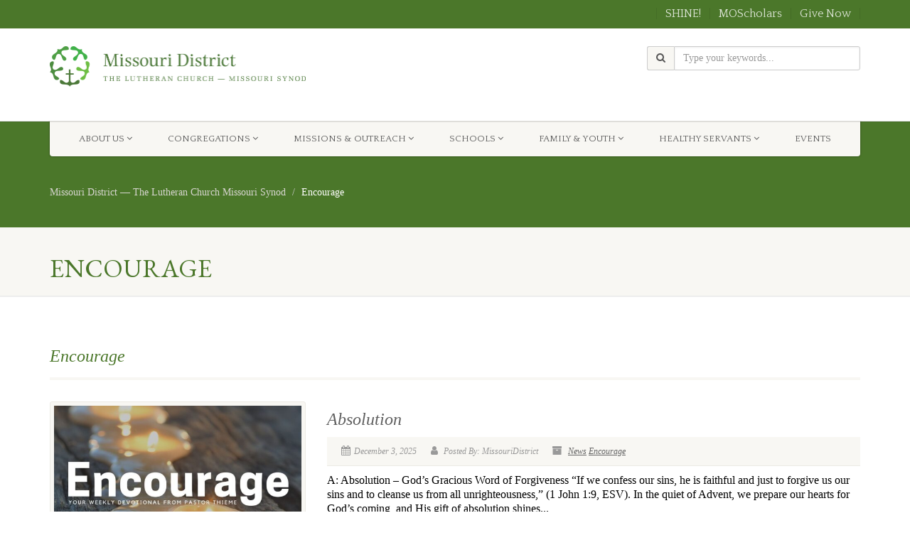

--- FILE ---
content_type: text/html; charset=UTF-8
request_url: https://mo.lcms.org/encourage/
body_size: 23664
content:
<!DOCTYPE html>
<!--// OPEN HTML //-->
<html lang="en-US" class="no-js">

<head>
    <!--// SITE META //-->
  <meta charset="UTF-8" />
  <!-- Mobile Specific Metas
================================================== -->
      <meta name="viewport" content="width=device-width, user-scalable=no, initial-scale=1.0, minimum-scale=1.0">
    <meta name="format-detection" content="telephone=no">
    <!--// PINGBACK & FAVICON //-->
  <link rel="pingback" href="https://mo.lcms.org/xmlrpc.php" />
  <link rel="shortcut icon" href="https://mo.lcms.org/wp-content/uploads/2019/12/cropped-MO-District-logo-png.png" />  <link rel="apple-touch-icon-precomposed" href="https://mo.lcms.org/wp-content/uploads/2024/07/2024-Pastors-Conference-Tentative-Schedule-7.30.2024-PDF.pdf">
    <link rel="apple-touch-icon-precomposed" sizes="114x114"
    href="https://mo.lcms.org/wp-content/uploads/2024/07/2024-Pastors-Conference-Tentative-Schedule-7.30.2024-PDF.pdf">
    <link rel="apple-touch-icon-precomposed" sizes="72x72" href="https://mo.lcms.org/wp-content/uploads/2024/07/2024-Pastors-Conference-Tentative-Schedule-7.30.2024-PDF.pdf">
    <link rel="apple-touch-icon-precomposed" sizes="144x144"
    href="https://mo.lcms.org/wp-content/uploads/2024/07/2024-Pastors-Conference-Tentative-Schedule-7.30.2024-PDF.pdf">
      <meta name='robots' content='index, follow, max-image-preview:large, max-snippet:-1, max-video-preview:-1' />
	<style>img:is([sizes="auto" i], [sizes^="auto," i]) { contain-intrinsic-size: 3000px 1500px }</style>
	<script>window._wca = window._wca || [];</script>

	<!-- This site is optimized with the Yoast SEO plugin v26.5 - https://yoast.com/wordpress/plugins/seo/ -->
	<title>Encourage &#8212; Missouri District — The Lutheran Church Missouri Synod</title>
	<link rel="canonical" href="https://mo.lcms.org/encourage/" />
	<meta property="og:locale" content="en_US" />
	<meta property="og:type" content="article" />
	<meta property="og:title" content="Encourage &#8212; Missouri District — The Lutheran Church Missouri Synod" />
	<meta property="og:url" content="https://mo.lcms.org/encourage/" />
	<meta property="og:site_name" content="Missouri District — The Lutheran Church Missouri Synod" />
	<meta property="article:publisher" content="https://www.facebook.com/MissouriDistrictLCMS" />
	<meta property="article:modified_time" content="2018-03-01T20:35:14+00:00" />
	<meta name="twitter:card" content="summary_large_image" />
	<meta name="twitter:site" content="@LCMS_MODist" />
	<script type="application/ld+json" class="yoast-schema-graph">{"@context":"https://schema.org","@graph":[{"@type":"WebPage","@id":"https://mo.lcms.org/encourage/","url":"https://mo.lcms.org/encourage/","name":"Encourage &#8212; Missouri District — The Lutheran Church Missouri Synod","isPartOf":{"@id":"https://mo.lcms.org/#website"},"datePublished":"2018-03-01T20:35:13+00:00","dateModified":"2018-03-01T20:35:14+00:00","breadcrumb":{"@id":"https://mo.lcms.org/encourage/#breadcrumb"},"inLanguage":"en-US","potentialAction":[{"@type":"ReadAction","target":["https://mo.lcms.org/encourage/"]}]},{"@type":"BreadcrumbList","@id":"https://mo.lcms.org/encourage/#breadcrumb","itemListElement":[{"@type":"ListItem","position":1,"name":"Home","item":"https://mo.lcms.org/"},{"@type":"ListItem","position":2,"name":"Encourage"}]},{"@type":"WebSite","@id":"https://mo.lcms.org/#website","url":"https://mo.lcms.org/","name":"Missouri District — The Lutheran Church Missouri Synod","description":"The Missouri District consists of 300 Lutheran congregations.","publisher":{"@id":"https://mo.lcms.org/#organization"},"potentialAction":[{"@type":"SearchAction","target":{"@type":"EntryPoint","urlTemplate":"https://mo.lcms.org/?s={search_term_string}"},"query-input":{"@type":"PropertyValueSpecification","valueRequired":true,"valueName":"search_term_string"}}],"inLanguage":"en-US"},{"@type":"Organization","@id":"https://mo.lcms.org/#organization","name":"Missouri District, Lutheran Church Missouri Synod","url":"https://mo.lcms.org/","logo":{"@type":"ImageObject","inLanguage":"en-US","@id":"https://mo.lcms.org/#/schema/logo/image/","url":"https://mo.lcms.org/wp-content/uploads/2019/12/MO-District-logo-png.png","contentUrl":"https://mo.lcms.org/wp-content/uploads/2019/12/MO-District-logo-png.png","width":500,"height":500,"caption":"Missouri District, Lutheran Church Missouri Synod"},"image":{"@id":"https://mo.lcms.org/#/schema/logo/image/"},"sameAs":["https://www.facebook.com/MissouriDistrictLCMS","https://x.com/LCMS_MODist","https://www.instagram.com/lcmsmodist/"]}]}</script>
	<!-- / Yoast SEO plugin. -->


<link rel='dns-prefetch' href='//ajax.googleapis.com' />
<link rel='dns-prefetch' href='//stats.wp.com' />
<link rel='dns-prefetch' href='//fonts.googleapis.com' />
<link rel='preconnect' href='https://fonts.gstatic.com' crossorigin />
<link rel="alternate" type="application/rss+xml" title="Missouri District — The Lutheran Church Missouri Synod &raquo; Feed" href="https://mo.lcms.org/feed/" />
<link rel="alternate" type="application/rss+xml" title="Missouri District — The Lutheran Church Missouri Synod &raquo; Comments Feed" href="https://mo.lcms.org/comments/feed/" />
		<!-- This site uses the Google Analytics by ExactMetrics plugin v8.10.2 - Using Analytics tracking - https://www.exactmetrics.com/ -->
							<script src="//www.googletagmanager.com/gtag/js?id=G-CQM18E1XNR"  data-cfasync="false" data-wpfc-render="false" async></script>
			<script data-cfasync="false" data-wpfc-render="false">
				var em_version = '8.10.2';
				var em_track_user = true;
				var em_no_track_reason = '';
								var ExactMetricsDefaultLocations = {"page_location":"https:\/\/mo.lcms.org\/encourage\/"};
								ExactMetricsDefaultLocations.page_location = window.location.href;
								if ( typeof ExactMetricsPrivacyGuardFilter === 'function' ) {
					var ExactMetricsLocations = (typeof ExactMetricsExcludeQuery === 'object') ? ExactMetricsPrivacyGuardFilter( ExactMetricsExcludeQuery ) : ExactMetricsPrivacyGuardFilter( ExactMetricsDefaultLocations );
				} else {
					var ExactMetricsLocations = (typeof ExactMetricsExcludeQuery === 'object') ? ExactMetricsExcludeQuery : ExactMetricsDefaultLocations;
				}

								var disableStrs = [
										'ga-disable-G-CQM18E1XNR',
									];

				/* Function to detect opted out users */
				function __gtagTrackerIsOptedOut() {
					for (var index = 0; index < disableStrs.length; index++) {
						if (document.cookie.indexOf(disableStrs[index] + '=true') > -1) {
							return true;
						}
					}

					return false;
				}

				/* Disable tracking if the opt-out cookie exists. */
				if (__gtagTrackerIsOptedOut()) {
					for (var index = 0; index < disableStrs.length; index++) {
						window[disableStrs[index]] = true;
					}
				}

				/* Opt-out function */
				function __gtagTrackerOptout() {
					for (var index = 0; index < disableStrs.length; index++) {
						document.cookie = disableStrs[index] + '=true; expires=Thu, 31 Dec 2099 23:59:59 UTC; path=/';
						window[disableStrs[index]] = true;
					}
				}

				if ('undefined' === typeof gaOptout) {
					function gaOptout() {
						__gtagTrackerOptout();
					}
				}
								window.dataLayer = window.dataLayer || [];

				window.ExactMetricsDualTracker = {
					helpers: {},
					trackers: {},
				};
				if (em_track_user) {
					function __gtagDataLayer() {
						dataLayer.push(arguments);
					}

					function __gtagTracker(type, name, parameters) {
						if (!parameters) {
							parameters = {};
						}

						if (parameters.send_to) {
							__gtagDataLayer.apply(null, arguments);
							return;
						}

						if (type === 'event') {
														parameters.send_to = exactmetrics_frontend.v4_id;
							var hookName = name;
							if (typeof parameters['event_category'] !== 'undefined') {
								hookName = parameters['event_category'] + ':' + name;
							}

							if (typeof ExactMetricsDualTracker.trackers[hookName] !== 'undefined') {
								ExactMetricsDualTracker.trackers[hookName](parameters);
							} else {
								__gtagDataLayer('event', name, parameters);
							}
							
						} else {
							__gtagDataLayer.apply(null, arguments);
						}
					}

					__gtagTracker('js', new Date());
					__gtagTracker('set', {
						'developer_id.dNDMyYj': true,
											});
					if ( ExactMetricsLocations.page_location ) {
						__gtagTracker('set', ExactMetricsLocations);
					}
										__gtagTracker('config', 'G-CQM18E1XNR', {"forceSSL":"true"} );
										window.gtag = __gtagTracker;										(function () {
						/* https://developers.google.com/analytics/devguides/collection/analyticsjs/ */
						/* ga and __gaTracker compatibility shim. */
						var noopfn = function () {
							return null;
						};
						var newtracker = function () {
							return new Tracker();
						};
						var Tracker = function () {
							return null;
						};
						var p = Tracker.prototype;
						p.get = noopfn;
						p.set = noopfn;
						p.send = function () {
							var args = Array.prototype.slice.call(arguments);
							args.unshift('send');
							__gaTracker.apply(null, args);
						};
						var __gaTracker = function () {
							var len = arguments.length;
							if (len === 0) {
								return;
							}
							var f = arguments[len - 1];
							if (typeof f !== 'object' || f === null || typeof f.hitCallback !== 'function') {
								if ('send' === arguments[0]) {
									var hitConverted, hitObject = false, action;
									if ('event' === arguments[1]) {
										if ('undefined' !== typeof arguments[3]) {
											hitObject = {
												'eventAction': arguments[3],
												'eventCategory': arguments[2],
												'eventLabel': arguments[4],
												'value': arguments[5] ? arguments[5] : 1,
											}
										}
									}
									if ('pageview' === arguments[1]) {
										if ('undefined' !== typeof arguments[2]) {
											hitObject = {
												'eventAction': 'page_view',
												'page_path': arguments[2],
											}
										}
									}
									if (typeof arguments[2] === 'object') {
										hitObject = arguments[2];
									}
									if (typeof arguments[5] === 'object') {
										Object.assign(hitObject, arguments[5]);
									}
									if ('undefined' !== typeof arguments[1].hitType) {
										hitObject = arguments[1];
										if ('pageview' === hitObject.hitType) {
											hitObject.eventAction = 'page_view';
										}
									}
									if (hitObject) {
										action = 'timing' === arguments[1].hitType ? 'timing_complete' : hitObject.eventAction;
										hitConverted = mapArgs(hitObject);
										__gtagTracker('event', action, hitConverted);
									}
								}
								return;
							}

							function mapArgs(args) {
								var arg, hit = {};
								var gaMap = {
									'eventCategory': 'event_category',
									'eventAction': 'event_action',
									'eventLabel': 'event_label',
									'eventValue': 'event_value',
									'nonInteraction': 'non_interaction',
									'timingCategory': 'event_category',
									'timingVar': 'name',
									'timingValue': 'value',
									'timingLabel': 'event_label',
									'page': 'page_path',
									'location': 'page_location',
									'title': 'page_title',
									'referrer' : 'page_referrer',
								};
								for (arg in args) {
																		if (!(!args.hasOwnProperty(arg) || !gaMap.hasOwnProperty(arg))) {
										hit[gaMap[arg]] = args[arg];
									} else {
										hit[arg] = args[arg];
									}
								}
								return hit;
							}

							try {
								f.hitCallback();
							} catch (ex) {
							}
						};
						__gaTracker.create = newtracker;
						__gaTracker.getByName = newtracker;
						__gaTracker.getAll = function () {
							return [];
						};
						__gaTracker.remove = noopfn;
						__gaTracker.loaded = true;
						window['__gaTracker'] = __gaTracker;
					})();
									} else {
										console.log("");
					(function () {
						function __gtagTracker() {
							return null;
						}

						window['__gtagTracker'] = __gtagTracker;
						window['gtag'] = __gtagTracker;
					})();
									}
			</script>
							<!-- / Google Analytics by ExactMetrics -->
		<script>
window._wpemojiSettings = {"baseUrl":"https:\/\/s.w.org\/images\/core\/emoji\/16.0.1\/72x72\/","ext":".png","svgUrl":"https:\/\/s.w.org\/images\/core\/emoji\/16.0.1\/svg\/","svgExt":".svg","source":{"concatemoji":"https:\/\/mo.lcms.org\/wp-includes\/js\/wp-emoji-release.min.js?ver=6.8.3"}};
/*! This file is auto-generated */
!function(s,n){var o,i,e;function c(e){try{var t={supportTests:e,timestamp:(new Date).valueOf()};sessionStorage.setItem(o,JSON.stringify(t))}catch(e){}}function p(e,t,n){e.clearRect(0,0,e.canvas.width,e.canvas.height),e.fillText(t,0,0);var t=new Uint32Array(e.getImageData(0,0,e.canvas.width,e.canvas.height).data),a=(e.clearRect(0,0,e.canvas.width,e.canvas.height),e.fillText(n,0,0),new Uint32Array(e.getImageData(0,0,e.canvas.width,e.canvas.height).data));return t.every(function(e,t){return e===a[t]})}function u(e,t){e.clearRect(0,0,e.canvas.width,e.canvas.height),e.fillText(t,0,0);for(var n=e.getImageData(16,16,1,1),a=0;a<n.data.length;a++)if(0!==n.data[a])return!1;return!0}function f(e,t,n,a){switch(t){case"flag":return n(e,"\ud83c\udff3\ufe0f\u200d\u26a7\ufe0f","\ud83c\udff3\ufe0f\u200b\u26a7\ufe0f")?!1:!n(e,"\ud83c\udde8\ud83c\uddf6","\ud83c\udde8\u200b\ud83c\uddf6")&&!n(e,"\ud83c\udff4\udb40\udc67\udb40\udc62\udb40\udc65\udb40\udc6e\udb40\udc67\udb40\udc7f","\ud83c\udff4\u200b\udb40\udc67\u200b\udb40\udc62\u200b\udb40\udc65\u200b\udb40\udc6e\u200b\udb40\udc67\u200b\udb40\udc7f");case"emoji":return!a(e,"\ud83e\udedf")}return!1}function g(e,t,n,a){var r="undefined"!=typeof WorkerGlobalScope&&self instanceof WorkerGlobalScope?new OffscreenCanvas(300,150):s.createElement("canvas"),o=r.getContext("2d",{willReadFrequently:!0}),i=(o.textBaseline="top",o.font="600 32px Arial",{});return e.forEach(function(e){i[e]=t(o,e,n,a)}),i}function t(e){var t=s.createElement("script");t.src=e,t.defer=!0,s.head.appendChild(t)}"undefined"!=typeof Promise&&(o="wpEmojiSettingsSupports",i=["flag","emoji"],n.supports={everything:!0,everythingExceptFlag:!0},e=new Promise(function(e){s.addEventListener("DOMContentLoaded",e,{once:!0})}),new Promise(function(t){var n=function(){try{var e=JSON.parse(sessionStorage.getItem(o));if("object"==typeof e&&"number"==typeof e.timestamp&&(new Date).valueOf()<e.timestamp+604800&&"object"==typeof e.supportTests)return e.supportTests}catch(e){}return null}();if(!n){if("undefined"!=typeof Worker&&"undefined"!=typeof OffscreenCanvas&&"undefined"!=typeof URL&&URL.createObjectURL&&"undefined"!=typeof Blob)try{var e="postMessage("+g.toString()+"("+[JSON.stringify(i),f.toString(),p.toString(),u.toString()].join(",")+"));",a=new Blob([e],{type:"text/javascript"}),r=new Worker(URL.createObjectURL(a),{name:"wpTestEmojiSupports"});return void(r.onmessage=function(e){c(n=e.data),r.terminate(),t(n)})}catch(e){}c(n=g(i,f,p,u))}t(n)}).then(function(e){for(var t in e)n.supports[t]=e[t],n.supports.everything=n.supports.everything&&n.supports[t],"flag"!==t&&(n.supports.everythingExceptFlag=n.supports.everythingExceptFlag&&n.supports[t]);n.supports.everythingExceptFlag=n.supports.everythingExceptFlag&&!n.supports.flag,n.DOMReady=!1,n.readyCallback=function(){n.DOMReady=!0}}).then(function(){return e}).then(function(){var e;n.supports.everything||(n.readyCallback(),(e=n.source||{}).concatemoji?t(e.concatemoji):e.wpemoji&&e.twemoji&&(t(e.twemoji),t(e.wpemoji)))}))}((window,document),window._wpemojiSettings);
</script>
<link rel='stylesheet' id='ipray_global_css-css' href='https://mo.lcms.org/wp-content/plugins/ipray/public/css/ipray.css?ver=6.8.3' media='' />
<link rel='stylesheet' id='simple_signup_form_style-css' href='https://mo.lcms.org/wp-content/plugins/simple-signup-form/templates/assets/css/ssf.css?ver=6.8.3' media='all' />
<link rel='stylesheet' id='givewp-campaign-blocks-fonts-css' href='https://fonts.googleapis.com/css2?family=Inter%3Awght%40400%3B500%3B600%3B700&#038;display=swap&#038;ver=6.8.3' media='all' />
<link rel='stylesheet' id='pt-cv-public-style-css' href='https://mo.lcms.org/wp-content/plugins/content-views-query-and-display-post-page/public/assets/css/cv.css?ver=4.2.1' media='all' />
<link rel='stylesheet' id='social-icons-widget-widget-css' href='https://mo.lcms.org/wp-content/plugins/social-media-icons-widget/css/social_icons_widget.css?ver=6.8.3' media='all' />
<style id='wp-emoji-styles-inline-css'>

	img.wp-smiley, img.emoji {
		display: inline !important;
		border: none !important;
		box-shadow: none !important;
		height: 1em !important;
		width: 1em !important;
		margin: 0 0.07em !important;
		vertical-align: -0.1em !important;
		background: none !important;
		padding: 0 !important;
	}
</style>
<style id='givewp-campaign-comments-block-style-inline-css'>
.givewp-campaign-comment-block-card{display:flex;gap:var(--givewp-spacing-3);padding:var(--givewp-spacing-4) 0}.givewp-campaign-comment-block-card__avatar{align-items:center;border-radius:50%;display:flex;height:40px;justify-content:center;width:40px}.givewp-campaign-comment-block-card__avatar img{align-items:center;border-radius:50%;display:flex;height:auto;justify-content:center;min-width:40px;width:100%}.givewp-campaign-comment-block-card__donor-name{color:var(--givewp-neutral-700);font-size:1rem;font-weight:600;line-height:1.5;margin:0;text-align:left}.givewp-campaign-comment-block-card__details{align-items:center;color:var(--givewp-neutral-400);display:flex;font-size:.875rem;font-weight:500;gap:var(--givewp-spacing-2);height:auto;line-height:1.43;margin:2px 0 var(--givewp-spacing-3) 0;text-align:left}.givewp-campaign-comment-block-card__comment{color:var(--givewp-neutral-700);font-size:1rem;line-height:1.5;margin:0;text-align:left}.givewp-campaign-comment-block-card__read-more{background:none;border:none;color:var(--givewp-blue-500);cursor:pointer;font-size:.875rem;line-height:1.43;outline:none;padding:0}
.givewp-campaign-comments-block-empty-state{align-items:center;background-color:var(--givewp-shades-white);border:1px solid var(--givewp-neutral-50);border-radius:.5rem;display:flex;flex-direction:column;justify-content:center;padding:var(--givewp-spacing-6)}.givewp-campaign-comments-block-empty-state__details{align-items:center;display:flex;flex-direction:column;gap:var(--givewp-spacing-1);justify-content:center;margin:.875rem 0}.givewp-campaign-comments-block-empty-state__title{color:var(--givewp-neutral-700);font-size:1rem;font-weight:500;margin:0}.givewp-campaign-comments-block-empty-state__description{color:var(--givewp-neutral-700);font-size:.875rem;line-height:1.43;margin:0}
.givewp-campaign-comment-block{background-color:var(--givewp-shades-white);display:flex;flex-direction:column;gap:var(--givewp-spacing-2);padding:var(--givewp-spacing-6) 0}.givewp-campaign-comment-block__title{color:var(--givewp-neutral-900);font-size:18px;font-weight:600;line-height:1.56;margin:0;text-align:left}.givewp-campaign-comment-block__cta{align-items:center;background-color:var(--givewp-neutral-50);border-radius:4px;color:var(--giewp-neutral-500);display:flex;font-size:14px;font-weight:600;gap:8px;height:36px;line-height:1.43;margin:0;padding:var(--givewp-spacing-2) var(--givewp-spacing-4);text-align:left}

</style>
<style id='givewp-campaign-cover-block-style-inline-css'>
.givewp-campaign-selector{border:1px solid #e5e7eb;border-radius:5px;box-shadow:0 2px 4px 0 rgba(0,0,0,.05);display:flex;flex-direction:column;gap:20px;padding:40px 24px}.givewp-campaign-selector__label{padding-bottom:16px}.givewp-campaign-selector__select input[type=text]:focus{border-color:transparent;box-shadow:0 0 0 1px transparent;outline:2px solid transparent}.givewp-campaign-selector__logo{align-self:center}.givewp-campaign-selector__open{background:#2271b1;border:none;border-radius:5px;color:#fff;cursor:pointer;padding:.5rem 1rem}.givewp-campaign-selector__submit{background-color:#27ae60;border:0;border-radius:5px;color:#fff;font-weight:700;outline:none;padding:1rem;text-align:center;transition:.2s;width:100%}.givewp-campaign-selector__submit:disabled{background-color:#f3f4f6;color:#9ca0af}.givewp-campaign-selector__submit:hover:not(:disabled){cursor:pointer;filter:brightness(1.2)}
.givewp-campaign-cover-block__button{align-items:center;border:1px solid #2271b1;border-radius:2px;color:#2271b1;display:flex;justify-content:center;margin-bottom:.5rem;min-height:32px;width:100%}.givewp-campaign-cover-block__image{border-radius:2px;display:flex;flex-grow:1;margin-bottom:.5rem;max-height:4.44rem;-o-object-fit:cover;object-fit:cover;width:100%}.givewp-campaign-cover-block__help-text{color:#4b5563;font-size:.75rem;font-stretch:normal;font-style:normal;font-weight:400;letter-spacing:normal;line-height:1.4;text-align:left}.givewp-campaign-cover-block__edit-campaign-link{align-items:center;display:inline-flex;font-size:.75rem;font-stretch:normal;font-style:normal;font-weight:400;gap:.125rem;line-height:1.4}.givewp-campaign-cover-block__edit-campaign-link svg{fill:currentColor;height:1.25rem;width:1.25rem}.givewp-campaign-cover-block-preview__image{align-items:center;display:flex;height:100%;justify-content:center;width:100%}

</style>
<style id='givewp-campaign-donations-style-inline-css'>
.givewp-campaign-donations-block{padding:1.5rem 0}.givewp-campaign-donations-block *{font-family:Inter,sans-serif}.givewp-campaign-donations-block .givewp-campaign-donations-block__header{align-items:center;display:flex;justify-content:space-between;margin-bottom:.5rem}.givewp-campaign-donations-block .givewp-campaign-donations-block__title{color:var(--givewp-neutral-900);font-size:1.125rem;font-weight:600;line-height:1.56;margin:0}.givewp-campaign-donations-block .givewp-campaign-donations-block__donations{display:grid;gap:.5rem;margin:0;padding:0}.givewp-campaign-donations-block .givewp-campaign-donations-block__donation,.givewp-campaign-donations-block .givewp-campaign-donations-block__empty-state{background-color:var(--givewp-shades-white);border:1px solid var(--givewp-neutral-50);border-radius:.5rem;display:flex;padding:1rem}.givewp-campaign-donations-block .givewp-campaign-donations-block__donation{align-items:center;gap:.75rem}.givewp-campaign-donations-block .givewp-campaign-donations-block__donation-icon{align-items:center;display:flex}.givewp-campaign-donations-block .givewp-campaign-donations-block__donation-icon img{border-radius:100%;height:2.5rem;-o-object-fit:cover;object-fit:cover;width:2.5rem}.givewp-campaign-donations-block .givewp-campaign-donations-block__donation-info{display:flex;flex-direction:column;justify-content:center;row-gap:.25rem}.givewp-campaign-donations-block .givewp-campaign-donations-block__donation-description{color:var(--givewp-neutral-500);font-size:1rem;font-weight:500;line-height:1.5;margin:0}.givewp-campaign-donations-block .givewp-campaign-donations-block__donation-description strong{color:var(--givewp-neutral-700);font-weight:600}.givewp-campaign-donations-block .givewp-campaign-donations-block__donation-date{align-items:center;color:var(--givewp-neutral-400);display:flex;font-size:.875rem;font-weight:500;line-height:1.43}.givewp-campaign-donations-block .givewp-campaign-donations-block__donation-ribbon{align-items:center;border-radius:100%;color:#1f2937;display:flex;height:1.25rem;justify-content:center;margin-left:auto;width:1.25rem}.givewp-campaign-donations-block .givewp-campaign-donations-block__donation-ribbon[data-position="1"]{background-color:gold}.givewp-campaign-donations-block .givewp-campaign-donations-block__donation-ribbon[data-position="2"]{background-color:silver}.givewp-campaign-donations-block .givewp-campaign-donations-block__donation-ribbon[data-position="3"]{background-color:#cd7f32;color:#fffaf2}.givewp-campaign-donations-block .givewp-campaign-donations-block__donation-amount{color:var(--givewp-neutral-700);font-size:1.125rem;font-weight:600;line-height:1.56;margin-left:auto}.givewp-campaign-donations-block .givewp-campaign-donations-block__footer{display:flex;justify-content:center;margin-top:.5rem}.givewp-campaign-donations-block .givewp-campaign-donations-block__donate-button button.givewp-donation-form-modal__open,.givewp-campaign-donations-block .givewp-campaign-donations-block__empty-button button.givewp-donation-form-modal__open,.givewp-campaign-donations-block .givewp-campaign-donations-block__load-more-button{background:none!important;border:1px solid var(--givewp-primary-color);border-radius:.5rem;color:var(--givewp-primary-color)!important;font-size:.875rem;font-weight:600;line-height:1.43;padding:.25rem 1rem!important}.givewp-campaign-donations-block .givewp-campaign-donations-block__donate-button button.givewp-donation-form-modal__open:hover,.givewp-campaign-donations-block .givewp-campaign-donations-block__empty-button button.givewp-donation-form-modal__open:hover,.givewp-campaign-donations-block .givewp-campaign-donations-block__load-more-button:hover{background:var(--givewp-primary-color)!important;color:var(--givewp-shades-white)!important}.givewp-campaign-donations-block .givewp-campaign-donations-block__empty-state{align-items:center;flex-direction:column;padding:1.5rem}.givewp-campaign-donations-block .givewp-campaign-donations-block__empty-description,.givewp-campaign-donations-block .givewp-campaign-donations-block__empty-title{color:var(--givewp-neutral-700);margin:0}.givewp-campaign-donations-block .givewp-campaign-donations-block__empty-title{font-size:1rem;font-weight:500;line-height:1.5}.givewp-campaign-donations-block .givewp-campaign-donations-block__empty-description{font-size:.875rem;line-height:1.43;margin-top:.25rem}.givewp-campaign-donations-block .givewp-campaign-donations-block__empty-icon{color:var(--givewp-secondary-color);margin-bottom:.875rem;order:-1}.givewp-campaign-donations-block .givewp-campaign-donations-block__empty-button{margin-top:.875rem}.givewp-campaign-donations-block .givewp-campaign-donations-block__empty-button button.givewp-donation-form-modal__open{border-radius:.25rem;padding:.5rem 1rem!important}

</style>
<link rel='stylesheet' id='givewp-campaign-donors-style-css' href='https://mo.lcms.org/wp-content/plugins/give/build/campaignDonorsBlockApp.css?ver=1.0.0' media='all' />
<style id='givewp-campaign-form-style-inline-css'>
.givewp-donation-form-modal{outline:none;overflow-y:scroll;padding:1rem;width:100%}.givewp-donation-form-modal[data-entering=true]{animation:modal-fade .3s,modal-zoom .6s}@keyframes modal-fade{0%{opacity:0}to{opacity:1}}@keyframes modal-zoom{0%{transform:scale(.8)}to{transform:scale(1)}}.givewp-donation-form-modal__overlay{align-items:center;background:rgba(0,0,0,.7);display:flex;flex-direction:column;height:var(--visual-viewport-height);justify-content:center;left:0;position:fixed;top:0;width:100vw;z-index:100}.givewp-donation-form-modal__overlay[data-loading=true]{display:none}.givewp-donation-form-modal__overlay[data-entering=true]{animation:modal-fade .3s}.givewp-donation-form-modal__overlay[data-exiting=true]{animation:modal-fade .15s ease-in reverse}.givewp-donation-form-modal__open__spinner{left:50%;line-height:1;position:absolute;top:50%;transform:translate(-50%,-50%);z-index:100}.givewp-donation-form-modal__open{position:relative}.givewp-donation-form-modal__close{background:#e7e8ed;border:1px solid transparent;border-radius:50%;cursor:pointer;display:flex;padding:.75rem;position:fixed;right:25px;top:25px;transition:.2s;width:-moz-fit-content;width:fit-content;z-index:999}.givewp-donation-form-modal__close svg{height:1rem;width:1rem}.givewp-donation-form-modal__close:active,.givewp-donation-form-modal__close:focus,.givewp-donation-form-modal__close:hover{background-color:#caccd7;border:1px solid #caccd7}.admin-bar .givewp-donation-form-modal{margin-top:32px}.admin-bar .givewp-donation-form-modal__close{top:57px}
.givewp-entity-selector{border:1px solid #e5e7eb;border-radius:5px;box-shadow:0 2px 4px 0 rgba(0,0,0,.05);display:flex;flex-direction:column;gap:20px;padding:40px 24px}.givewp-entity-selector__label{padding-bottom:16px}.givewp-entity-selector__select input[type=text]:focus{border-color:transparent;box-shadow:0 0 0 1px transparent;outline:2px solid transparent}.givewp-entity-selector__logo{align-self:center}.givewp-entity-selector__open{background:#2271b1;border:none;border-radius:5px;color:#fff;cursor:pointer;padding:.5rem 1rem}.givewp-entity-selector__submit{background-color:#27ae60;border:0;border-radius:5px;color:#fff;font-weight:700;outline:none;padding:1rem;text-align:center;transition:.2s;width:100%}.givewp-entity-selector__submit:disabled{background-color:#f3f4f6;color:#9ca0af}.givewp-entity-selector__submit:hover:not(:disabled){cursor:pointer;filter:brightness(1.2)}
.givewp-campaign-selector{border:1px solid #e5e7eb;border-radius:5px;box-shadow:0 2px 4px 0 rgba(0,0,0,.05);display:flex;flex-direction:column;gap:20px;padding:40px 24px}.givewp-campaign-selector__label{padding-bottom:16px}.givewp-campaign-selector__select input[type=text]:focus{border-color:transparent;box-shadow:0 0 0 1px transparent;outline:2px solid transparent}.givewp-campaign-selector__logo{align-self:center}.givewp-campaign-selector__open{background:#2271b1;border:none;border-radius:5px;color:#fff;cursor:pointer;padding:.5rem 1rem}.givewp-campaign-selector__submit{background-color:#27ae60;border:0;border-radius:5px;color:#fff;font-weight:700;outline:none;padding:1rem;text-align:center;transition:.2s;width:100%}.givewp-campaign-selector__submit:disabled{background-color:#f3f4f6;color:#9ca0af}.givewp-campaign-selector__submit:hover:not(:disabled){cursor:pointer;filter:brightness(1.2)}
.givewp-donation-form-link,.givewp-donation-form-modal__open{background:var(--givewp-primary-color,#2271b1);border:none;border-radius:5px;color:#fff;cursor:pointer;font-family:-apple-system,BlinkMacSystemFont,Segoe UI,Roboto,Oxygen-Sans,Ubuntu,Cantarell,Helvetica Neue,sans-serif;font-size:1rem;font-weight:500!important;line-height:1.5;padding:.75rem 1.25rem!important;text-decoration:none!important;transition:all .2s ease;width:100%}.givewp-donation-form-link:active,.givewp-donation-form-link:focus,.givewp-donation-form-link:focus-visible,.givewp-donation-form-link:hover,.givewp-donation-form-modal__open:active,.givewp-donation-form-modal__open:focus,.givewp-donation-form-modal__open:focus-visible,.givewp-donation-form-modal__open:hover{background-color:color-mix(in srgb,var(--givewp-primary-color,#2271b1),#000 20%)}.components-input-control__label{width:100%}.wp-block-givewp-campaign-form{position:relative}.wp-block-givewp-campaign-form form[id*=give-form] #give-gateway-radio-list>li input[type=radio]{display:inline-block}.wp-block-givewp-campaign-form iframe{pointer-events:none;width:100%!important}.give-change-donation-form-btn svg{margin-top:3px}.givewp-default-form-toggle{margin-top:var(--givewp-spacing-4)}

</style>
<style id='givewp-campaign-goal-style-inline-css'>
.givewp-campaign-goal{display:flex;flex-direction:column;gap:.5rem;padding-bottom:1rem}.givewp-campaign-goal__container{display:flex;flex-direction:row;justify-content:space-between}.givewp-campaign-goal__container-item{display:flex;flex-direction:column;gap:.2rem}.givewp-campaign-goal__container-item span{color:var(--givewp-neutral-500);font-size:12px;font-weight:600;letter-spacing:.48px;line-height:1.5;text-transform:uppercase}.givewp-campaign-goal__container-item strong{color:var(--givewp-neutral-900);font-size:20px;font-weight:600;line-height:1.6}.givewp-campaign-goal__progress-bar{display:flex}.givewp-campaign-goal__progress-bar-container{background-color:#f2f2f2;border-radius:14px;box-shadow:inset 0 1px 4px 0 rgba(0,0,0,.09);display:flex;flex-grow:1;height:8px}.givewp-campaign-goal__progress-bar-progress{background:var(--givewp-secondary-color,#2d802f);border-radius:14px;box-shadow:inset 0 1px 4px 0 rgba(0,0,0,.09);display:flex;height:8px}

</style>
<style id='givewp-campaign-stats-block-style-inline-css'>
.givewp-campaign-stats-block span{color:var(--givewp-neutral-500);display:block;font-size:12px;font-weight:600;letter-spacing:.48px;line-height:1.5;margin-bottom:2px;text-align:left;text-transform:uppercase}.givewp-campaign-stats-block strong{color:var(--givewp-neutral-900);font-size:20px;font-weight:600;letter-spacing:normal;line-height:1.6}

</style>
<style id='givewp-campaign-donate-button-style-inline-css'>
.givewp-donation-form-link,.givewp-donation-form-modal__open{background:var(--givewp-primary-color,#2271b1);border:none;border-radius:5px;color:#fff;cursor:pointer;font-family:-apple-system,BlinkMacSystemFont,Segoe UI,Roboto,Oxygen-Sans,Ubuntu,Cantarell,Helvetica Neue,sans-serif;font-size:1rem;font-weight:500!important;line-height:1.5;padding:.75rem 1.25rem!important;text-decoration:none!important;transition:all .2s ease;width:100%}.givewp-donation-form-link:active,.givewp-donation-form-link:focus,.givewp-donation-form-link:focus-visible,.givewp-donation-form-link:hover,.givewp-donation-form-modal__open:active,.givewp-donation-form-modal__open:focus,.givewp-donation-form-modal__open:focus-visible,.givewp-donation-form-modal__open:hover{background-color:color-mix(in srgb,var(--givewp-primary-color,#2271b1),#000 20%)}.give-change-donation-form-btn svg{margin-top:3px}.givewp-default-form-toggle{margin-top:var(--givewp-spacing-4)}

</style>
<link rel='stylesheet' id='mediaelement-css' href='https://mo.lcms.org/wp-includes/js/mediaelement/mediaelementplayer-legacy.min.css?ver=4.2.17' media='all' />
<link rel='stylesheet' id='wp-mediaelement-css' href='https://mo.lcms.org/wp-includes/js/mediaelement/wp-mediaelement.min.css?ver=6.8.3' media='all' />
<style id='jetpack-sharing-buttons-style-inline-css'>
.jetpack-sharing-buttons__services-list{display:flex;flex-direction:row;flex-wrap:wrap;gap:0;list-style-type:none;margin:5px;padding:0}.jetpack-sharing-buttons__services-list.has-small-icon-size{font-size:12px}.jetpack-sharing-buttons__services-list.has-normal-icon-size{font-size:16px}.jetpack-sharing-buttons__services-list.has-large-icon-size{font-size:24px}.jetpack-sharing-buttons__services-list.has-huge-icon-size{font-size:36px}@media print{.jetpack-sharing-buttons__services-list{display:none!important}}.editor-styles-wrapper .wp-block-jetpack-sharing-buttons{gap:0;padding-inline-start:0}ul.jetpack-sharing-buttons__services-list.has-background{padding:1.25em 2.375em}
</style>
<link rel='stylesheet' id='azc-tsh-css' href='https://mo.lcms.org/wp-content/plugins/azurecurve-toggle-showhide/style.css?ver=1.0.0' media='all' />
<link rel='stylesheet' id='ctct_form_styles-css' href='https://mo.lcms.org/wp-content/plugins/constant-contact-forms/assets/css/style.css?ver=2.14.2' media='all' />
<link rel='stylesheet' id='contact-form-7-css' href='https://mo.lcms.org/wp-content/plugins/contact-form-7/includes/css/styles.css?ver=6.1.4' media='all' />
<link rel='stylesheet' id='collapscore-css-css' href='https://mo.lcms.org/wp-content/plugins/jquery-collapse-o-matic/css/core_style.css?ver=1.0' media='all' />
<link rel='stylesheet' id='collapseomatic-css-css' href='https://mo.lcms.org/wp-content/plugins/jquery-collapse-o-matic/css/light_style.css?ver=1.6' media='all' />
<link rel='stylesheet' id='siteorigin-panels-front-css' href='https://mo.lcms.org/wp-content/plugins/siteorigin-panels/css/front-flex.min.css?ver=2.33.3' media='all' />
<link rel='stylesheet' id='woocommerce-layout-css' href='https://mo.lcms.org/wp-content/plugins/woocommerce/assets/css/woocommerce-layout.css?ver=10.3.5' media='all' />
<style id='woocommerce-layout-inline-css'>

	.infinite-scroll .woocommerce-pagination {
		display: none;
	}
</style>
<link rel='stylesheet' id='woocommerce-smallscreen-css' href='https://mo.lcms.org/wp-content/plugins/woocommerce/assets/css/woocommerce-smallscreen.css?ver=10.3.5' media='only screen and (max-width: 768px)' />
<link rel='stylesheet' id='woocommerce-general-css' href='https://mo.lcms.org/wp-content/plugins/woocommerce/assets/css/woocommerce.css?ver=10.3.5' media='all' />
<style id='woocommerce-inline-inline-css'>
.woocommerce form .form-row .required { visibility: visible; }
</style>
<link rel='stylesheet' id='give-styles-css' href='https://mo.lcms.org/wp-content/plugins/give/build/assets/dist/css/give.css?ver=4.13.1' media='all' />
<link rel='stylesheet' id='give-donation-summary-style-frontend-css' href='https://mo.lcms.org/wp-content/plugins/give/build/assets/dist/css/give-donation-summary.css?ver=4.13.1' media='all' />
<link rel='stylesheet' id='givewp-design-system-foundation-css' href='https://mo.lcms.org/wp-content/plugins/give/build/assets/dist/css/design-system/foundation.css?ver=1.2.0' media='all' />
<link rel='stylesheet' id='brands-styles-css' href='https://mo.lcms.org/wp-content/plugins/woocommerce/assets/css/brands.css?ver=10.3.5' media='all' />
<link rel='stylesheet' id='nativechurch-parent-style-css' href='https://mo.lcms.org/wp-content/themes/NativeChurch/style.css?ver=6.8.3' media='all' />
<link rel='stylesheet' id='recent-posts-widget-with-thumbnails-public-style-css' href='https://mo.lcms.org/wp-content/plugins/recent-posts-widget-with-thumbnails/public.css?ver=7.1.1' media='all' />
<link rel='stylesheet' id='slb_core-css' href='https://mo.lcms.org/wp-content/plugins/simple-lightbox/client/css/app.css?ver=2.9.4' media='all' />
<link rel='stylesheet' id='tablepress-default-css' href='https://mo.lcms.org/wp-content/plugins/tablepress/css/build/default.css?ver=3.2.5' media='all' />
<link rel='stylesheet' id='imic_bootstrap-css' href='https://mo.lcms.org/wp-content/themes/NativeChurch/assets/css/bootstrap.css?ver=1.2' media='all' />
<link rel='stylesheet' id='imic_fontawesome-css' href='https://mo.lcms.org/wp-content/themes/NativeChurch/assets/css/font-awesome.css?ver=1.2' media='all' />
<link rel='stylesheet' id='imic_animations-css' href='https://mo.lcms.org/wp-content/themes/NativeChurch/assets/css/animations.css?ver=1.2' media='all' />
<link rel='stylesheet' id='imic_mediaelementplayer-css' href='https://mo.lcms.org/wp-content/themes/NativeChurch/assets/vendor/mediaelement/mediaelementplayer.css?ver=1.2' media='all' />
<link rel='stylesheet' id='imic_main-css' href='https://mo.lcms.org/wp-content/themes/NativeChurch-child/style.css?ver=1.2' media='all' />
<link rel='stylesheet' id='imic_base_style-css' href='https://mo.lcms.org/wp-content/themes/NativeChurch/assets/css/base.css?ver=1.2' media='all' />
<link rel='stylesheet' id='imic_prettyPhoto-css' href='https://mo.lcms.org/wp-content/themes/NativeChurch/assets/vendor/prettyphoto/css/prettyPhoto.css?ver=1.2' media='all' />
<link rel='stylesheet' id='imic_fullcalendar_css-css' href='https://mo.lcms.org/wp-content/themes/NativeChurch/assets/vendor/fullcalendar/fullcalendar.min.css?ver=1.2' media='all' />
<link rel='stylesheet' id='imic_fullcalendar_print-css' href='https://mo.lcms.org/wp-content/themes/NativeChurch/assets/vendor/fullcalendar/fullcalendar.print.css?ver=1.2' media='print' />
<link rel="preload" as="style" href="https://fonts.googleapis.com/css?family=Quattrocento:400%7CEB%20Garamond:400%7CLibre%20Baskerville:700,400&#038;subset=latin&#038;display=swap&#038;ver=1747162578" /><link rel="stylesheet" href="https://fonts.googleapis.com/css?family=Quattrocento:400%7CEB%20Garamond:400%7CLibre%20Baskerville:700,400&#038;subset=latin&#038;display=swap&#038;ver=1747162578" media="print" onload="this.media='all'"><noscript><link rel="stylesheet" href="https://fonts.googleapis.com/css?family=Quattrocento:400%7CEB%20Garamond:400%7CLibre%20Baskerville:700,400&#038;subset=latin&#038;display=swap&#038;ver=1747162578" /></noscript><link rel='stylesheet' id='imi_dynamic_css-css' href='https://mo.lcms.org/wp-admin/admin-ajax.php?action=imi_dynamic_css&#038;taxp=1&#038;pgid=1494&#038;sidebar_pos&#038;ver=6.8.3' media='all' />
<!--n2css--><!--n2js--><script src="https://ajax.googleapis.com/ajax/libs/jquery/1.11.3/jquery.min.js?ver=6.8.3" id="ipray_google_cdn-js"></script>
<script src="https://mo.lcms.org/wp-content/plugins/ipray/public/js/jquery.confliction.js?ver=6.8.3" id="ipray_confliction-js"></script>
<script src="https://mo.lcms.org/wp-content/plugins/ipray/public/js/jquery.simplePagination.js?ver=6.8.3" id="ipray_pagination-js"></script>
<script src="https://mo.lcms.org/wp-content/plugins/ipray/public/js/jquery.validate.js?ver=6.8.3" id="ipray_form_validate-js"></script>
<script src="https://mo.lcms.org/wp-content/plugins/ipray/public/js/jquery.global.js?ver=6.8.3" id="ipray_global-js"></script>
<script src="https://mo.lcms.org/wp-includes/js/jquery/jquery.min.js?ver=3.7.1" id="jquery-core-js"></script>
<script src="https://mo.lcms.org/wp-includes/js/jquery/jquery-migrate.min.js?ver=3.4.1" id="jquery-migrate-js"></script>
<script id="ajax-login-script-js-extra">
var ajax_login_object = {"ajaxurl":"https:\/\/mo.lcms.org\/wp-admin\/admin-ajax.php","loadingmessage":"Sending user info, please wait..."};
</script>
<script src="https://mo.lcms.org/wp-content/themes/NativeChurch/assets/js/ajax-login-script.js?ver=6.8.3" id="ajax-login-script-js"></script>
<script src="https://mo.lcms.org/wp-content/plugins/google-analytics-dashboard-for-wp/assets/js/frontend-gtag.min.js?ver=8.10.2" id="exactmetrics-frontend-script-js" async data-wp-strategy="async"></script>
<script data-cfasync="false" data-wpfc-render="false" id='exactmetrics-frontend-script-js-extra'>var exactmetrics_frontend = {"js_events_tracking":"true","download_extensions":"zip,mp3,mpeg,pdf,docx,pptx,xlsx,rar","inbound_paths":"[{\"path\":\"\\\/go\\\/\",\"label\":\"affiliate\"},{\"path\":\"\\\/recommend\\\/\",\"label\":\"affiliate\"}]","home_url":"https:\/\/mo.lcms.org","hash_tracking":"false","v4_id":"G-CQM18E1XNR"};</script>
<script src="https://mo.lcms.org/wp-includes/js/tinymce/tinymce.min.js?ver=49110-20250317" id="wp-tinymce-root-js"></script>
<script src="https://mo.lcms.org/wp-includes/js/tinymce/plugins/compat3x/plugin.min.js?ver=49110-20250317" id="wp-tinymce-js"></script>
<script src="https://mo.lcms.org/wp-content/plugins/azurecurve-toggle-showhide/jquery.js?ver=3.9.1" id="azc-tsh-js"></script>
<script src="https://mo.lcms.org/wp-includes/js/dist/hooks.min.js?ver=4d63a3d491d11ffd8ac6" id="wp-hooks-js"></script>
<script src="https://mo.lcms.org/wp-includes/js/dist/i18n.min.js?ver=5e580eb46a90c2b997e6" id="wp-i18n-js"></script>
<script id="wp-i18n-js-after">
wp.i18n.setLocaleData( { 'text direction\u0004ltr': [ 'ltr' ] } );
</script>
<script src="https://mo.lcms.org/wp-content/plugins/woocommerce/assets/js/jquery-blockui/jquery.blockUI.min.js?ver=2.7.0-wc.10.3.5" id="wc-jquery-blockui-js" defer data-wp-strategy="defer"></script>
<script id="wc-add-to-cart-js-extra">
var wc_add_to_cart_params = {"ajax_url":"\/wp-admin\/admin-ajax.php","wc_ajax_url":"\/?wc-ajax=%%endpoint%%","i18n_view_cart":"View cart","cart_url":"https:\/\/mo.lcms.org","is_cart":"","cart_redirect_after_add":"no"};
</script>
<script src="https://mo.lcms.org/wp-content/plugins/woocommerce/assets/js/frontend/add-to-cart.min.js?ver=10.3.5" id="wc-add-to-cart-js" defer data-wp-strategy="defer"></script>
<script src="https://mo.lcms.org/wp-content/plugins/woocommerce/assets/js/js-cookie/js.cookie.min.js?ver=2.1.4-wc.10.3.5" id="wc-js-cookie-js" defer data-wp-strategy="defer"></script>
<script id="woocommerce-js-extra">
var woocommerce_params = {"ajax_url":"\/wp-admin\/admin-ajax.php","wc_ajax_url":"\/?wc-ajax=%%endpoint%%","i18n_password_show":"Show password","i18n_password_hide":"Hide password"};
</script>
<script src="https://mo.lcms.org/wp-content/plugins/woocommerce/assets/js/frontend/woocommerce.min.js?ver=10.3.5" id="woocommerce-js" defer data-wp-strategy="defer"></script>
<script id="give-js-extra">
var give_global_vars = {"ajaxurl":"https:\/\/mo.lcms.org\/wp-admin\/admin-ajax.php","checkout_nonce":"53516d1f3b","currency":"USD","currency_sign":"$","currency_pos":"before","thousands_separator":",","decimal_separator":".","no_gateway":"Please select a payment method.","bad_minimum":"The minimum custom donation amount for this form is","bad_maximum":"The maximum custom donation amount for this form is","general_loading":"Loading...","purchase_loading":"Please Wait...","textForOverlayScreen":"<h3>Processing...<\/h3><p>This will only take a second!<\/p>","number_decimals":"2","is_test_mode":"1","give_version":"4.13.1","magnific_options":{"main_class":"give-modal","close_on_bg_click":false},"form_translation":{"payment-mode":"Please select payment mode.","give_first":"Please enter your first name.","give_last":"Please enter your last name.","give_email":"Please enter a valid email address.","give_user_login":"Invalid email address or username.","give_user_pass":"Enter a password.","give_user_pass_confirm":"Enter the password confirmation.","give_agree_to_terms":"You must agree to the terms and conditions."},"confirm_email_sent_message":"Please check your email and click on the link to access your complete donation history.","ajax_vars":{"ajaxurl":"https:\/\/mo.lcms.org\/wp-admin\/admin-ajax.php","ajaxNonce":"1ba87a27a1","loading":"Loading","select_option":"Please select an option","default_gateway":"manual","permalinks":"1","number_decimals":2},"cookie_hash":"4c4abd30414a75a8862c4b21642d0358","session_nonce_cookie_name":"wp-give_session_reset_nonce_4c4abd30414a75a8862c4b21642d0358","session_cookie_name":"wp-give_session_4c4abd30414a75a8862c4b21642d0358","delete_session_nonce_cookie":"0"};
var giveApiSettings = {"root":"https:\/\/mo.lcms.org\/wp-json\/give-api\/v2\/","rest_base":"give-api\/v2"};
</script>
<script src="https://mo.lcms.org/wp-content/plugins/give/build/assets/dist/js/give.js?ver=8540f4f50a2032d9c5b5" id="give-js"></script>
<script src="https://mo.lcms.org/wp-content/themes/NativeChurch/assets/js/modernizr.js?ver=jquery" id="imic_jquery_modernizr-js"></script>
<script src="https://stats.wp.com/s-202550.js" id="woocommerce-analytics-js" defer data-wp-strategy="defer"></script>
<link rel="https://api.w.org/" href="https://mo.lcms.org/wp-json/" /><link rel="alternate" title="JSON" type="application/json" href="https://mo.lcms.org/wp-json/wp/v2/pages/1494" /><link rel="EditURI" type="application/rsd+xml" title="RSD" href="https://mo.lcms.org/xmlrpc.php?rsd" />
<link rel='shortlink' href='https://mo.lcms.org/?p=1494' />
<link rel="alternate" title="oEmbed (JSON)" type="application/json+oembed" href="https://mo.lcms.org/wp-json/oembed/1.0/embed?url=https%3A%2F%2Fmo.lcms.org%2Fencourage%2F" />
<link rel="alternate" title="oEmbed (XML)" type="text/xml+oembed" href="https://mo.lcms.org/wp-json/oembed/1.0/embed?url=https%3A%2F%2Fmo.lcms.org%2Fencourage%2F&#038;format=xml" />
<meta name="generator" content="Redux 4.5.9" /><link type="text/css" rel="stylesheet" href="https://mo.lcms.org/wp-content/plugins/category-specific-rss-feed-menu/wp_cat_rss_style.css" />
<meta name="generator" content="Give v4.13.1" />
	<style>img#wpstats{display:none}</style>
		<script><!-- Global site tag (gtag.js) - Google Analytics -->
<script async src="https://www.googletagmanager.com/gtag/js?id=UA-93747835-1"></script>
<script>
  window.dataLayer = window.dataLayer || [];
  function gtag(){dataLayer.push(arguments);}
  gtag('js', new Date());

  gtag('config', 'UA-93747835-1');
</script></script>	<noscript><style>.woocommerce-product-gallery{ opacity: 1 !important; }</style></noscript>
	<style>.recentcomments a{display:inline !important;padding:0 !important;margin:0 !important;}</style><style media="all" id="siteorigin-panels-layouts-head">/* Layout 1494 */ #pgc-1494-0-0 { width:100%;width:calc(100% - ( 0 * 30px ) ) } #pl-1494 .so-panel { margin-bottom:30px } #pl-1494 .so-panel:last-of-type { margin-bottom:0px } #pg-1494-0.panel-has-style > .panel-row-style, #pg-1494-0.panel-no-style { -webkit-align-items:flex-start;align-items:flex-start } @media (max-width:780px){ #pg-1494-0.panel-no-style, #pg-1494-0.panel-has-style > .panel-row-style, #pg-1494-0 { -webkit-flex-direction:column;-ms-flex-direction:column;flex-direction:column } #pg-1494-0 > .panel-grid-cell , #pg-1494-0 > .panel-row-style > .panel-grid-cell { width:100%;margin-right:0 } #pl-1494 .panel-grid-cell { padding:0 } #pl-1494 .panel-grid .panel-grid-cell-empty { display:none } #pl-1494 .panel-grid .panel-grid-cell-mobile-last { margin-bottom:0px }  } </style><link rel="icon" href="https://mo.lcms.org/wp-content/uploads/2019/12/cropped-MO-District-logo-png-32x32.png" sizes="32x32" />
<link rel="icon" href="https://mo.lcms.org/wp-content/uploads/2019/12/cropped-MO-District-logo-png-192x192.png" sizes="192x192" />
<link rel="apple-touch-icon" href="https://mo.lcms.org/wp-content/uploads/2019/12/cropped-MO-District-logo-png-180x180.png" />
<meta name="msapplication-TileImage" content="https://mo.lcms.org/wp-content/uploads/2019/12/cropped-MO-District-logo-png-270x270.png" />
		<style id="wp-custom-css">
			.widget li {
    list-style: inherit !important;
}
body.tag-encourage img:is([sizes="auto" i], [sizes^="auto," i]),
body.category img:is([sizes="auto" i], [sizes^="auto," i]),
img:is([sizes="auto" i], [sizes^="auto," i])
{
    contain-intrinsic-height: 168px;
}		</style>
		<style id="sccss">/* Enter Your Custom CSS Here */

.page-id-2719 .navigation {
	display:none;
}


.page-id-2719 .top-navigation {
	display:none;
}

.page-id-2719 .breadcrumb {
	display:none;
}


.btn-primary.push-btn {
		background-color: rgb(53,126,189);
}

.widget .post-thumbnail img {
    max-width: 100%;
    height: auto;
}
</style><style id="imic_options-dynamic-css" title="dynamic-css" class="redux-options-output">.content{padding-top:50px;padding-bottom:50px;}.content{background-repeat:repeat-x;background-attachment:inherit;background-position:left top;background-size:contain;}.site-header .topbar, .header-style5 .site-header, .header-style6 .site-header{background-color:rgba(255,255,255,0.99);}.site-header .topbar, .header-style5 .site-header, .header-style6 .site-header{background-repeat:no-repeat;}.is-sticky .main-menu-wrapper, .header-style4 .is-sticky .site-header .topbar, .header-style2 .is-sticky .main-menu-wrapper, .header-style5 .is-sticky .site-header, .header-style6 .is-sticky .site-header{background-color:rgba(255,255,255,0.97);}.navigation, .header-style2 .main-menu-wrapper{background-color:#f8f7f3;}.navigation > ul > li > a{font-family:Quattrocento;font-weight:400;font-style:normal;font-size:13px;}.navigation > ul > li ul{background-color:rgba(255,255,255,0.99);}.navigation > ul > li.megamenu > ul:before, .navigation > ul > li ul:before{border-bottom-color:rgba(255,255,255,0.99);}.navigation > ul > li ul li ul:before{border-right-color:rgba(255,255,255,0.99);}.navigation > ul > li > ul li > a{border-bottom:1px solid #f8f7f3;}.navigation > ul > li > ul li > a{font-family:Quattrocento;line-height:13px;font-weight:normal;font-style:normal;font-size:13px;}.site-header .menu-toggle{color:#000000;font-size:20px;}.smenu-opener{height:60px;width:75px;}.smenu-opener{font-size:16px;}.sf-menu ul li .smenu-opener{height:38px;width:75px;}.sf-menu ul li .smenu-opener{font-size:16px;}.top-navigation > li > a{font-family:Quattrocento;line-height:16px;font-weight:normal;font-style:normal;font-size:16px;}.top-navigation > li > a{color:#4b772a;}.top-navigation > li > a:hover{color:#4b772a;}.top-navigation > li > a:active{color:#47af3b;}.top-navigation > li ul{background-color:#ffffff;}.top-navigation > li.megamenu > ul:before, .top-navigation > li ul:before{border-bottom-color:#ffffff;}.top-navigation > li ul li ul:before{border-right-color:#ffffff;}.top-navigation > li > ul li > a{border-bottom:1px solid #f8f7f3;}.top-navigation > li > ul li > a{font-family:Quattrocento;line-height:16px;font-weight:normal;font-style:normal;font-size:16px;}.site-footer{background-color:#F8F7F3;}.site-footer{padding-top:50px;padding-bottom:50px;}.site-footer, .site-footer p{font-family:Quattrocento;font-weight:normal;font-style:normal;}.site-footer .widgettitle{font-family:Quattrocento;font-weight:normal;font-style:normal;color:#333333;}.site-footer .listing-header, .site-footer .post-title, .site-footer .listing .item, .site-footer .post-meta, .site-footer .widget h4.footer-widget-title, .site-footer .widget ul > li{border-bottom:1px solid #ECEAE4;}.site-footer-bottom{background-color:#ECEAE4;}.site-footer-bottom{padding-top:20px;padding-bottom:20px;}.site-footer-bottom .social-icons a{background-color:#999999;}.site-footer-bottom .social-icons a:hover{background-color:#666666;}.site-footer-bottom .social-icons a{height:25px;width:25px;}.site-footer-bottom .social-icons a{line-height:25px;font-size:14px;}h1,h2,h3,h4,h5,h6,body,.event-item .event-detail h4,.site-footer-bottom{font-family:Georgia, serif;word-spacing:0px;letter-spacing:0px;}h4,.title-note,.btn,.top-navigation,.navigation,.notice-bar-title strong,.timer-col #days, .timer-col #hours, .timer-col #minutes, .timer-col #seconds,.event-date,.event-date .date,.featured-sermon .date,.page-header h1,.timeline > li > .timeline-badge span,.woocommerce a.button, .woocommerce button.button, .woocommerce input.button, .woocommerce #respond input#submit, .woocommerce #content input.button, .woocommerce-page a.button, .woocommerce-page button.button, .woocommerce-page input.button, .woocommerce-page #respond input#submit, .woocommerce-page #content input.button{font-family:"EB Garamond";word-spacing:0px;letter-spacing:0px;}blockquote p,.cursive,.meta-data,.fact{font-family:Georgia, serif;word-spacing:0px;letter-spacing:0px;}.page-content, .page-content p{font-family:Georgia, serif;line-height:20px;letter-spacing:0px;font-weight:400;font-style:normal;color:#000000;font-size:16px;}.page-content h1{font-family:"EB Garamond";text-transform:none;line-height:42px;letter-spacing:0px;font-weight:400;font-style:normal;color:#4b772a;font-size:36px;}.page-content h2{font-family:"EB Garamond";line-height:36px;letter-spacing:0px;font-weight:400;font-style:normal;color:#000000;font-size:30px;}.page-content h3{font-family:Georgia, serif;line-height:30px;letter-spacing:0px;font-weight:400;font-style:italic;color:#4b772a;font-size:24px;}.page-content h4{font-family:Georgia, serif;text-transform:none;line-height:22px;letter-spacing:0px;font-weight:700;font-style:normal;color:#4b772a;font-size:18px;}.page-content h5{font-family:"Libre Baskerville";line-height:22px;letter-spacing:0px;font-weight:700;font-style:normal;color:#4b772a;font-size:18px;}.page-content h6{font-family:"Libre Baskerville";line-height:20px;letter-spacing:0px;font-weight:400;font-style:normal;color:#000000;font-size:16px;}</style></head>
<!--// CLOSE HEAD //-->

<body class="wp-singular page-template-default page page-id-1494 wp-theme-NativeChurch wp-child-theme-NativeChurch-child theme-NativeChurch siteorigin-panels siteorigin-panels-before-js woocommerce-no-js give-test-mode give-page ctct-NativeChurch wpbdp-with-button-styles">
    <div class="body header-style3">
    <div class="toprow">
  <div class="container">
    <div class="row">
      <div class="col-md-6 col-sm-6">
        <nav class="top-menus">
          <ul>
                      </ul>
        </nav>
      </div>
        <div class="col-md-6 col-sm-6">
          <ul id="menu-top-menu-covid" class="top-navigation sf-menu"><li  class="menu-item-6740 menu-item menu-item-type-post_type menu-item-object-page "><a href="https://mo.lcms.org/shine/">SHINE!<span class="nav-line"></span></a><li  class="menu-item-6469 menu-item menu-item-type-post_type menu-item-object-page "><a href="https://mo.lcms.org/mo-scholars/">MOScholars<span class="nav-line"></span></a><li  class="menu-item-3803 menu-item menu-item-type-post_type menu-item-object-page "><a href="https://mo.lcms.org/donate/">Give Now<span class="nav-line"></span></a></ul>        </div>
    </div>
  </div>
</div>
	<header class="site-header">
	  <div class="topbar">
		<div class="container hs4-cont">
		  <div class="row">
			<div id="top-nav-clone"></div>
			<div class="col-md-4 col-sm-6 col-xs-8">
			  <h1 class="logo">
		  <a href="https://mo.lcms.org" class="default-logo" title="Missouri District Lutheran Church — The Missouri Synod Logo"><img src="https://mo.lcms.org/wp-content/uploads/2022/04/MoDistrict_Logo_name_CMYK-larger.png" alt="Missouri District Lutheran Church — The Missouri Synod Logo"></a>
		  <a href="https://mo.lcms.org" title="Missouri District Lutheran Church — The Missouri Synod Logo" class="retina-logo"><img src="https://mo.lcms.org/wp-content/uploads/2022/04/MoDistrict_Logo_name_CMYK-larger.png" alt="Missouri District Lutheran Church — The Missouri Synod Logo" width="" height=""></a>
	</h1>			</div>
			<div class="col-md-8 col-sm-6 col-xs-4 hs4-menu"><div class="enabled-top-mobile"><div class="top-search hidden-sm hidden-xs">
										<form method="get" id="searchform" action="https://mo.lcms.org">
										<div class="input-group">
										<span class="input-group-addon"><i class="fa fa-search"></i></span>
										<input type="text" class="form-control" name="s" id="s" placeholder="Type your keywords...">
										</div>
										</form>
										</div><a href="#" class="visible-sm visible-xs menu-toggle"><i class="fa fa-bars"></i> </a></div></div>		  </div>
		</div>
	  </div>
	  				  <div class="main-menu-wrapper">
			<div class="container">
			  <div class="row">
				<div class="col-md-12">
				  <nav class="navigation">
					<ul id="menu-header-menu" class="sf-menu"><li  class="menu-item-1287 menu-item menu-item-type-custom menu-item-object-custom menu-item-has-children "><a href="#">About Us<span class="nav-line"></span></a>
<ul class="sub-menu">
	<li  class="menu-item-1299 menu-item menu-item-type-post_type menu-item-object-page "><a href="https://mo.lcms.org/board-of-directors/">Board of Directors</a>	<li  class="menu-item-1298 menu-item menu-item-type-post_type menu-item-object-page "><a href="https://mo.lcms.org/circuits/">Circuits</a>	<li  class="menu-item-1339 menu-item menu-item-type-post_type menu-item-object-page "><a href="https://mo.lcms.org/resources/">Communications Resources</a>	<li  class="menu-item-1827 menu-item menu-item-type-post_type menu-item-object-page menu-item-has-children "><a href="https://mo.lcms.org/conventions/">Conventions</a>
	<ul class="sub-menu">
		<li  class="menu-item-1893 menu-item menu-item-type-post_type menu-item-object-page "><a href="https://mo.lcms.org/district-convention/">District Convention 2025</a>		<li  class="menu-item-6183 menu-item menu-item-type-custom menu-item-object-custom "><a href="https://mo.lcms.org/synod-convention/">Synod Convention</a>	</ul>
	<li  class="menu-item-9582 menu-item menu-item-type-custom menu-item-object-custom "><a href="https://mo.lcms.org/wp-content/uploads/2025/08/missouri_district_bylaws_2025.pdf">Missouri District Bylaws 2025</a>	<li  class="menu-item-1883 menu-item menu-item-type-post_type menu-item-object-page "><a href="https://mo.lcms.org/overview/">Overview</a>	<li  class="menu-item-1504 menu-item menu-item-type-post_type menu-item-object-page "><a href="https://mo.lcms.org/partners/">Partners</a>	<li  class="menu-item-1212 menu-item menu-item-type-post_type menu-item-object-page "><a href="https://mo.lcms.org/our-staff/">Staff</a>	<li  class="menu-item-9795 menu-item menu-item-type-post_type menu-item-object-page "><a href="https://mo.lcms.org/strategic-plan-2025-28/">Strategic Plan 2025–28</a>	<li  class="menu-item-8783 menu-item menu-item-type-post_type menu-item-object-page "><a href="https://mo.lcms.org/district-news/">District News</a></ul>
<li  class="menu-item-1323 menu-item menu-item-type-custom menu-item-object-custom menu-item-has-children "><a href="#">Congregations<span class="nav-line"></span></a>
<ul class="sub-menu">
	<li  class="menu-item-1532 menu-item menu-item-type-post_type menu-item-object-page "><a href="https://mo.lcms.org/call-process/">How the Ordained Call Process Works</a>	<li  class="menu-item-9266 menu-item menu-item-type-post_type menu-item-object-post "><a href="https://mo.lcms.org/call-day-2025/">Call Day 2025</a>	<li  class="menu-item-1836 menu-item menu-item-type-post_type menu-item-object-page "><a href="https://mo.lcms.org/congregational-services/">Congregational Services</a>	<li  class="menu-item-1535 menu-item menu-item-type-post_type menu-item-object-page "><a href="https://mo.lcms.org/compensation-guidelines/">Compensation Guidelines</a>	<li  class="menu-item-1397 menu-item menu-item-type-post_type menu-item-object-page "><a href="https://mo.lcms.org/disaster-response/">Disaster Response</a>	<li  class="menu-item-1353 menu-item menu-item-type-post_type menu-item-object-page "><a href="https://mo.lcms.org/financial-resources/">Financial Resources</a>	<li  class="menu-item-1844 menu-item menu-item-type-custom menu-item-object-custom "><a href="https://lcef.org/">LCEF Resources</a>	<li  class="menu-item-3196 menu-item menu-item-type-post_type menu-item-object-page "><a href="https://mo.lcms.org/ministry-safe-training/">Ministry Safe Training</a>	<li  class="menu-item-6733 menu-item menu-item-type-post_type menu-item-object-page "><a href="https://mo.lcms.org/pastoral-calls/">Pastoral Calls</a>	<li  class="menu-item-7044 menu-item menu-item-type-post_type menu-item-object-page "><a href="https://mo.lcms.org/webinars/">Webinars</a></ul>
<li  class="menu-item-1834 menu-item menu-item-type-custom menu-item-object-custom menu-item-has-children "><a href="#">Missions &#038; Outreach<span class="nav-line"></span></a>
<ul class="sub-menu">
	<li  class="menu-item-3082 menu-item menu-item-type-post_type menu-item-object-page "><a href="https://mo.lcms.org/e2-conferences/">E² Conferences</a>	<li  class="menu-item-1521 menu-item menu-item-type-post_type menu-item-object-page "><a href="https://mo.lcms.org/district-missions/">District Missions</a>	<li  class="menu-item-1831 menu-item menu-item-type-post_type menu-item-object-page "><a href="https://mo.lcms.org/demographic-studies/">LCEF Demographic Studies</a>	<li  class="menu-item-6631 menu-item menu-item-type-custom menu-item-object-custom "><a href="https://mo.lcms.org/wp-content/uploads/2025/08/FY2027-Grant-Application_v2.pdf">Mission Grant Application</a></ul>
<li  class="menu-item-1324 menu-item menu-item-type-custom menu-item-object-custom menu-item-has-children "><a href="#">Schools<span class="nav-line"></span></a>
<ul class="sub-menu">
	<li  class="menu-item-7236 menu-item menu-item-type-custom menu-item-object-custom "><a href="https://mo.lcms.org/wp-content/uploads/2025/08/Anniversaries-2025_v3.pdf">Church Worker Anniversaries 2025</a>	<li  class="menu-item-1764 menu-item menu-item-type-post_type menu-item-object-page "><a href="https://mo.lcms.org/colloquy/">Colloquy</a>	<li  class="menu-item-1537 menu-item menu-item-type-post_type menu-item-object-page "><a href="https://mo.lcms.org/school-compensation-guidelines/">Compensation Guidelines</a>	<li  class="menu-item-5628 menu-item menu-item-type-post_type menu-item-object-page "><a href="https://mo.lcms.org/upcoming-events/">Conferences &#038; Events</a>	<li  class="menu-item-1369 menu-item menu-item-type-post_type menu-item-object-page "><a href="https://mo.lcms.org/education-resources/">Education Resources</a>	<li  class="menu-item-1365 menu-item menu-item-type-post_type menu-item-object-page "><a href="https://mo.lcms.org/jobs-careers/">Jobs/Careers</a>	<li  class="menu-item-3195 menu-item menu-item-type-post_type menu-item-object-page "><a href="https://mo.lcms.org/ministry-safe-training/">Ministry Safe Training</a>	<li  class="menu-item-8999 menu-item menu-item-type-post_type menu-item-object-page "><a href="https://mo.lcms.org/mo-scholars/">MOScholars</a>	<li  class="menu-item-1364 menu-item menu-item-type-post_type menu-item-object-page "><a href="https://mo.lcms.org/scholarships/">Scholarships</a>	<li  class="menu-item-8845 menu-item menu-item-type-post_type menu-item-object-page "><a href="https://mo.lcms.org/lutherans-for-life-contests/">Lutherans for Life Contests</a>	<li  class="menu-item-1368 menu-item menu-item-type-post_type menu-item-object-page "><a href="https://mo.lcms.org/school-directory/">School Directory</a>	<li  class="menu-item-9363 menu-item menu-item-type-custom menu-item-object-custom "><a href="https://mo.lcms.org/wp-content/uploads/2025/05/admin_conference_2025_event_info_v2.pdf">Summer Administrators Conference</a></ul>
<li  class="menu-item-1862 menu-item menu-item-type-custom menu-item-object-custom menu-item-has-children "><a href="#">Family &#038; Youth<span class="nav-line"></span></a>
<ul class="sub-menu">
	<li  class="menu-item-2777 menu-item menu-item-type-custom menu-item-object-custom "><a href="https://www.molcms.college/">Campus Ministries</a>	<li  class="menu-item-8120 menu-item menu-item-type-custom menu-item-object-custom "><a href="https://sites.google.com/view/heitspointlutheran/family-camp">Family Camp</a>	<li  class="menu-item-3197 menu-item menu-item-type-post_type menu-item-object-page "><a href="https://mo.lcms.org/ministry-safe-training/">Ministry Safe Training</a>	<li  class="menu-item-6538 menu-item menu-item-type-post_type menu-item-object-page "><a href="https://mo.lcms.org/family_ministry/">Family Ministry</a>	<li  class="menu-item-9059 menu-item menu-item-type-post_type menu-item-object-page "><a href="https://mo.lcms.org/youth-ministry/">Youth Ministry</a></ul>
<li  class="menu-item-1906 menu-item menu-item-type-custom menu-item-object-custom menu-item-has-children "><a href="#">Healthy Servants<span class="nav-line"></span></a>
<ul class="sub-menu">
	<li  class="menu-item-5348 menu-item menu-item-type-post_type menu-item-object-page "><a href="https://mo.lcms.org/ambassadors-of-reconciliation/">Ambassadors of Reconciliation</a>	<li  class="menu-item-1420 menu-item menu-item-type-post_type menu-item-object-page "><a href="https://mo.lcms.org/church-worker-care-team/">Church Worker Care Team</a>	<li  class="menu-item-1530 menu-item menu-item-type-post_type menu-item-object-page "><a href="https://mo.lcms.org/congregational-worker-wellness-teams/">Congregational Worker Wellness Teams</a>	<li  class="menu-item-1531 menu-item menu-item-type-post_type menu-item-object-page "><a href="https://mo.lcms.org/wellness-partners/">Wellness Partners</a></ul>
<li  class="menu-item-3800 menu-item menu-item-type-post_type menu-item-object-page "><a href="https://mo.lcms.org/upcoming-events/">Events<span class="nav-line"></span></a></ul>				  </nav>
				</div>
			  </div>
			</div>
		  			</header>
    <!-- Start Site Header -->

    <!-- End Site Header -->
        <!-- Start Nav Backed Header -->
        <style type="text/css">
.body ol.breadcrumb{padding-top:90px;}</style>
<div class="nav-backed-header parallax" style="
background-image:url(https://data.imithemes.com/nativechurch-pb/wp-content/uploads/sites/17/2014/02/1200x200.png);
  ">
  <div class="container">
    <div class="row">
      <div class="col-md-12">
        <ol class="breadcrumb">
          <!-- Breadcrumb NavXT 7.4.1 -->
<li class="home"><span property="itemListElement" typeof="ListItem"><a property="item" typeof="WebPage" title="Go to Missouri District — The Lutheran Church Missouri Synod." href="https://mo.lcms.org" class="home"><span property="name">Missouri District — The Lutheran Church Missouri Synod</span></a><meta property="position" content="1"></span></li>
<li class="post post-page current-item"><span property="itemListElement" typeof="ListItem"><span property="name">Encourage</span><meta property="position" content="2"></span></li>
        </ol>
      </div>
    </div>
  </div>
</div>    <div class="page-header">
  <div class="container">
    <div class="row detail-page-title-bar">
      <div class="col-md-12 col-sm-12">
  <h1 class="cpt-page-title">
    Encourage  </h1>
</div>    </div>
  </div>
</div>    <div class="main" role="main">
                     <div id="content" class="content full"><!-- start page section -->
<section class="page-section">
    <div class="container">
        <div class="row main-content-row">
            <!-- start post -->
            <article class="col-md-12">
                <section class="page-content">
                    <div id="pl-1494"  class="panel-layout" ><div id="pg-1494-0"  class="panel-grid panel-no-style" ><div id="pgc-1494-0-0"  class="panel-grid-cell" ><div id="panel-1494-0-0-0" class="so-panel widget_posts-list-widget panel-first-child panel-last-child" data-index="0" ><div
			
			class="so-widget-posts-list-widget so-widget-posts-list-widget-base"
			
		><div class="sidebar-widget-title">
<h3 class="widgettitle">Encourage</h3>
</div>
<div class="posts-archive">
<article class="post">
  <div class="row">
<div class="col-md-4 col-sm-4">
	  <a href="https://mo.lcms.org/absolution/"><img decoding="async" src="https://mo.lcms.org/wp-content/uploads/2025/10/Encourage-Header-1920-x-700-1920-x-700-px-64-600x400.jpg" class="img-thumbnail wp-post-image" alt="" srcset="https://mo.lcms.org/wp-content/uploads/2025/10/Encourage-Header-1920-x-700-1920-x-700-px-64-600x400.jpg 600w, https://mo.lcms.org/wp-content/uploads/2025/10/Encourage-Header-1920-x-700-1920-x-700-px-64-272x182.jpg 272w" sizes="(max-width: 600px) 100vw, 600px" /></a></div><div class="col-md-8 col-sm-8"><h3><a href="https://mo.lcms.org/absolution/">Absolution</a></h3>  <span class="post-meta meta-data">
			<span><i class="fa fa-calendar"></i>December 3, 2025</span><span><i class="fa fa-user"></i> Posted By: MissouriDistrict</span><span><i class="fa fa-archive"></i> <a href="https://mo.lcms.org/category/news/">News</a> <a href="https://mo.lcms.org/tag/encourage/">Encourage</a></span> <span></span></span><div class="page-content"><p>A: Absolution – God’s Gracious Word of Forgiveness “If we confess our sins, he is faithful and just to forgive us our sins and to cleanse us from all unrighteousness,” (1 John 1:9, ESV). In the quiet of Advent, we prepare our hearts for God’s coming, and His gift of absolution shines... </p></div><p><a href="https://mo.lcms.org/absolution/" class="btn btn-primary">Continue reading <i class="fa fa-long-arrow-right"></i></a></p></div></div></article><article class="post">
  <div class="row">
<div class="col-md-4 col-sm-4">
	  <a href="https://mo.lcms.org/missouri-district-announces-opening-of-mission-grant-application/"><img decoding="async" src="https://mo.lcms.org/wp-content/uploads/2025/12/Encourage-Header-1920-x-700-1920-x-700-px-71-600x400.jpg" class="img-thumbnail wp-post-image" alt="" srcset="https://mo.lcms.org/wp-content/uploads/2025/12/Encourage-Header-1920-x-700-1920-x-700-px-71-600x400.jpg 600w, https://mo.lcms.org/wp-content/uploads/2025/12/Encourage-Header-1920-x-700-1920-x-700-px-71-272x182.jpg 272w" sizes="(max-width: 600px) 100vw, 600px" /></a></div><div class="col-md-8 col-sm-8"><h3><a href="https://mo.lcms.org/missouri-district-announces-opening-of-mission-grant-application/">Missouri District announces opening of Mission Grant application</a></h3>  <span class="post-meta meta-data">
			<span><i class="fa fa-calendar"></i>December 1, 2025</span><span><i class="fa fa-user"></i> Posted By: MissouriDistrict</span><span><i class="fa fa-archive"></i> <a href="https://mo.lcms.org/category/news/">News</a> <a href="https://mo.lcms.org/tag/encourage/">Encourage</a></span> <span></span></span><div class="page-content"><p>Missouri District announces opening of Mission Grant application The Missouri District is pleased to announce that applications for Mission Grants for the award period July 2026 – June 2027 are now open. The District invites The Lutheran Church—Missouri Synod (LCMS) congregations and affiliated organizations with a passion for local mission outreach... </p></div><p><a href="https://mo.lcms.org/missouri-district-announces-opening-of-mission-grant-application/" class="btn btn-primary">Continue reading <i class="fa fa-long-arrow-right"></i></a></p></div></div></article><article class="post">
  <div class="row">
<div class="col-md-4 col-sm-4">
	  <a href="https://mo.lcms.org/a-heart-of-gratitude/"><img decoding="async" src="https://mo.lcms.org/wp-content/uploads/2025/10/Encourage-Header-1920-x-700-1920-x-700-px-65-600x400.jpg" class="img-thumbnail wp-post-image" alt="" srcset="https://mo.lcms.org/wp-content/uploads/2025/10/Encourage-Header-1920-x-700-1920-x-700-px-65-600x400.jpg 600w, https://mo.lcms.org/wp-content/uploads/2025/10/Encourage-Header-1920-x-700-1920-x-700-px-65-272x182.jpg 272w" sizes="(max-width: 600px) 100vw, 600px" /></a></div><div class="col-md-8 col-sm-8"><h3><a href="https://mo.lcms.org/a-heart-of-gratitude/">A Heart of Gratitude</a></h3>  <span class="post-meta meta-data">
			<span><i class="fa fa-calendar"></i>November 26, 2025</span><span><i class="fa fa-user"></i> Posted By: MissouriDistrict</span><span><i class="fa fa-archive"></i> <a href="https://mo.lcms.org/category/news/">News</a> <a href="https://mo.lcms.org/tag/encourage/">Encourage</a></span> <span></span></span><div class="page-content"><p>Beneath a sky ablaze with dawn’s golden fire, a weary traveler pauses on a windswept hill, heart stirred by the timeless song of Psalm 100: “Make a joyful noise to the Lord, all the earth! Serve the Lord with gladness! Come into his presence with singing!” (Ps. 100:1-2, ESV). The... </p></div><p><a href="https://mo.lcms.org/a-heart-of-gratitude/" class="btn btn-primary">Continue reading <i class="fa fa-long-arrow-right"></i></a></p></div></div></article><article class="post">
  <div class="row">
<div class="col-md-4 col-sm-4">
	  <a href="https://mo.lcms.org/a-christian-canticle/"><img decoding="async" src="https://mo.lcms.org/wp-content/uploads/2025/11/Encourage-Header-1920-x-700-1920-x-700-px-67-600x400.jpg" class="img-thumbnail wp-post-image" alt="" srcset="https://mo.lcms.org/wp-content/uploads/2025/11/Encourage-Header-1920-x-700-1920-x-700-px-67-600x400.jpg 600w, https://mo.lcms.org/wp-content/uploads/2025/11/Encourage-Header-1920-x-700-1920-x-700-px-67-272x182.jpg 272w" sizes="(max-width: 600px) 100vw, 600px" /></a></div><div class="col-md-8 col-sm-8"><h3><a href="https://mo.lcms.org/a-christian-canticle/">A Christian Canticle</a></h3>  <span class="post-meta meta-data">
			<span><i class="fa fa-calendar"></i>November 19, 2025</span><span><i class="fa fa-user"></i> Posted By: MissouriDistrict</span><span><i class="fa fa-archive"></i> <a href="https://mo.lcms.org/category/news/">News</a> <a href="https://mo.lcms.org/tag/encourage/">Encourage</a></span> <span></span></span><div class="page-content"><p>Psalm 97 sings a resplendent ode to God’s dominion, its verses a tapestry woven with divine glory, calling hearts to a faith rooted in Scripture’s eternal truth. “The Lord reigns,” it proclaims, “let the earth rejoice; let the many coastlands be glad” (v. 1a). Creation quakes in reverent awe as... </p></div><p><a href="https://mo.lcms.org/a-christian-canticle/" class="btn btn-primary">Continue reading <i class="fa fa-long-arrow-right"></i></a></p></div></div></article><ul class="pagination"><li><a href="https://mo.lcms.org/encourage/" title="First"><i class="fa fa-angle-double-left"></i></a></li><li class="active"><span>1</span></li><li><a href='https://mo.lcms.org/encourage/page/2/' class="">2</a></li><li><a href='https://mo.lcms.org/encourage/page/3/' class="">3</a></li><li><a href='https://mo.lcms.org/encourage/page/4/' class="">4</a></li><li><a href='https://mo.lcms.org/encourage/page/5/' class="">5</a></li><li><a href='https://mo.lcms.org/encourage/page/6/' class="">6</a></li><li><a href='https://mo.lcms.org/encourage/page/7/' class="">7</a></li><li><a href="https://mo.lcms.org/encourage/page/167/" title="Last"><i class="fa fa-angle-double-right"></i></a></li></ul></div>
</div></div></div></div></div>                </section>
                            </article>
            <!-- end post -->
        </div>
    </div>
</section>
</div></div>    <footer class="site-footer">
        <div class="container">
            <div class="row">
                <div class="col-md-4 col-sm-4 widget footer-widget widget_text"><h4 class="widgettitle">About Us</h4>			<div class="textwidget"><p><img decoding="async" class="alignnone" src="https://mo.lcms.org/wp-content/uploads/2017/12/cropped-molcms-logo2.png" alt="Logo" width="327" height="55" /></p>
<p>“The Missouri District is to serve and to encourage congregations to fulfill the Great Commission and to promote unity of the true faith.&#8221;</p>
</div>
		</div><div class="col-md-4 col-sm-4 widget footer-widget widget_text"><h4 class="widgettitle">Contact Us</h4>			<div class="textwidget"><div id="wpcf7-f126-p86-o1" class="wpcf7" dir="ltr" lang="en-US" role="form"></div>
<p>660 Mason Ridge Center Drive<br />
Suite 100<br />
St. Louis, MO 63141</p>
<p>Phone: (314) 590-6200<br />
Fax: (314) 590-6202</p>
</div>
		</div><div class="col-md-4 col-sm-4 widget footer-widget social-icons-widget"><h4 class="widgettitle">Connect With Us</h4>
<ul class="icons-large">
									<li class="facebook"><a href="https://www.facebook.com/MissouriDistrictLCMS/" target="_blank"><img class="site-icon" src="https://mo.lcms.org/wp-content/plugins/social-media-icons-widget/icons/large/facebook.jpg" alt="Facebook" title="Facebook" height="64" width="64" /></a></li>		
						<li class="instagram"><a href="https://www.instagram.com/lcmsmodist/" target="_blank"><img class="site-icon" src="https://mo.lcms.org/wp-content/plugins/social-media-icons-widget/icons/large/instagram.jpg" alt="Instagram" title="Instagram" height="64" width="64" /></a></li>		
													<li class="twitter"><a href="https://twitter.com/lcms_modist?lang=en" target="_blank"><img class="site-icon" src="https://mo.lcms.org/wp-content/plugins/social-media-icons-widget/icons/large/twitter.jpg" alt="Twitter" title="Twitter" height="64" width="64" /></a></li>		
							<li class="youtube"><a href="https://www.youtube.com/channel/UCIA6UiUrCf9R-L_uY0dtKHg" target="_blank"><img class="site-icon" src="https://mo.lcms.org/wp-content/plugins/social-media-icons-widget/icons/large/youtube.jpg" alt="YouTube" title="YouTube" height="64" width="64" /></a></li>		
		
</ul>
</div><div class="widget_text col-md-4 col-sm-4 widget footer-widget widget_custom_html"><div class="textwidget custom-html-widget"></div></div>            </div>
        </div>
    </footer>
<footer class="site-footer-bottom">
    <div class="container">
        <div class="row">
            <div class="copyrights-col-left col-md-6 col-sm-6">                <p>&copy; 2025 Missouri District — The Lutheran Church Missouri Synod. All Rights Reserved.</p>
                </div>            <div class="copyrights-col-right col-md-6 col-sm-6">
                <div class="social-icons">
                                    </div>
            </div>
        </div>
    </div>
</footer>
<a id="back-to-top"><i class="fa fa-angle-double-up"></i></a></div>
<!-- End Boxed Body -->
<!-- LIGHTBOX INIT -->
    <script>
        jQuery(document).ready(function() {
            jQuery("a[data-rel^='prettyPhoto']").prettyPhoto({
                opacity: 0.5,
                social_tools: "",
                deeplinking: false,
                allow_resize: 1,
                show_title: true,
                theme: 'light_square',
            });
        });
    </script>
    <script>
        jQuery(document).ready(function() {
            jQuery('a[href^="https://www.google.com/calendar/"]').attr('target', '_blank');
        });
    </script>
<script type="speculationrules">
{"prefetch":[{"source":"document","where":{"and":[{"href_matches":"\/*"},{"not":{"href_matches":["\/wp-*.php","\/wp-admin\/*","\/wp-content\/uploads\/*","\/wp-content\/*","\/wp-content\/plugins\/*","\/wp-content\/themes\/NativeChurch-child\/*","\/wp-content\/themes\/NativeChurch\/*","\/*\\?(.+)"]}},{"not":{"selector_matches":"a[rel~=\"nofollow\"]"}},{"not":{"selector_matches":".no-prefetch, .no-prefetch a"}}]},"eagerness":"conservative"}]}
</script>
<script type ="text/javascript">jQuery(document).ready(function(){

});</script>	<script>
		(function () {
			var c = document.body.className;
			c = c.replace(/woocommerce-no-js/, 'woocommerce-js');
			document.body.className = c;
		})();
	</script>
	<link rel='stylesheet' id='wc-blocks-style-css' href='https://mo.lcms.org/wp-content/plugins/woocommerce/assets/client/blocks/wc-blocks.css?ver=wc-10.3.5' media='all' />
<script id="cause-front-jquery-js-extra">
var cause = {"register":"Register","paypal":"Pay For Event"};
</script>
<script src="https://mo.lcms.org/wp-content/plugins/Payment-Imithemes/js/cause.js?ver=6.8.3" id="cause-front-jquery-js"></script>
<script src="https://mo.lcms.org/wp-content/plugins/constant-contact-forms/assets/js/ctct-plugin-frontend.min.js?ver=2.14.2" id="ctct_frontend_forms-js"></script>
<script src="https://mo.lcms.org/wp-content/plugins/contact-form-7/includes/swv/js/index.js?ver=6.1.4" id="swv-js"></script>
<script id="contact-form-7-js-before">
var wpcf7 = {
    "api": {
        "root": "https:\/\/mo.lcms.org\/wp-json\/",
        "namespace": "contact-form-7\/v1"
    },
    "cached": 1
};
</script>
<script src="https://mo.lcms.org/wp-content/plugins/contact-form-7/includes/js/index.js?ver=6.1.4" id="contact-form-7-js"></script>
<script id="pt-cv-content-views-script-js-extra">
var PT_CV_PUBLIC = {"_prefix":"pt-cv-","page_to_show":"5","_nonce":"63ad858c22","is_admin":"","is_mobile":"","ajaxurl":"https:\/\/mo.lcms.org\/wp-admin\/admin-ajax.php","lang":"","loading_image_src":"data:image\/gif;base64,R0lGODlhDwAPALMPAMrKygwMDJOTkz09PZWVla+vr3p6euTk5M7OzuXl5TMzMwAAAJmZmWZmZszMzP\/\/\/yH\/[base64]\/wyVlamTi3nSdgwFNdhEJgTJoNyoB9ISYoQmdjiZPcj7EYCAeCF1gEDo4Dz2eIAAAh+QQFCgAPACwCAAAADQANAAAEM\/DJBxiYeLKdX3IJZT1FU0iIg2RNKx3OkZVnZ98ToRD4MyiDnkAh6BkNC0MvsAj0kMpHBAAh+QQFCgAPACwGAAAACQAPAAAEMDC59KpFDll73HkAA2wVY5KgiK5b0RRoI6MuzG6EQqCDMlSGheEhUAgqgUUAFRySIgAh+QQFCgAPACwCAAIADQANAAAEM\/DJKZNLND\/[base64]"};
var PT_CV_PAGINATION = {"first":"\u00ab","prev":"\u2039","next":"\u203a","last":"\u00bb","goto_first":"Go to first page","goto_prev":"Go to previous page","goto_next":"Go to next page","goto_last":"Go to last page","current_page":"Current page is","goto_page":"Go to page"};
</script>
<script src="https://mo.lcms.org/wp-content/plugins/content-views-query-and-display-post-page/public/assets/js/cv.js?ver=4.2.1" id="pt-cv-content-views-script-js"></script>
<script id="collapseomatic-js-js-before">
const com_options = {"colomatduration":"fast","colomatslideEffect":"slideFade","colomatpauseInit":"","colomattouchstart":""}
</script>
<script src="https://mo.lcms.org/wp-content/plugins/jquery-collapse-o-matic/js/collapse.js?ver=1.7.2" id="collapseomatic-js-js"></script>
<script id="give-donation-summary-script-frontend-js-extra">
var GiveDonationSummaryData = {"currencyPrecisionLookup":{"USD":2,"EUR":2,"GBP":2,"AUD":2,"BRL":2,"CAD":2,"CZK":2,"DKK":2,"HKD":2,"HUF":2,"ILS":2,"JPY":0,"MYR":2,"MXN":2,"MAD":2,"NZD":2,"NOK":2,"PHP":2,"PLN":2,"SGD":2,"KRW":0,"ZAR":2,"SEK":2,"CHF":2,"TWD":2,"THB":2,"INR":2,"TRY":2,"IRR":2,"RUB":2,"AED":2,"AMD":2,"ANG":2,"ARS":2,"AWG":2,"BAM":2,"BDT":2,"BHD":3,"BMD":2,"BND":2,"BOB":2,"BSD":2,"BWP":2,"BZD":2,"CLP":0,"CNY":2,"COP":2,"CRC":2,"CUC":2,"CUP":2,"DOP":2,"EGP":2,"GIP":2,"GTQ":2,"HNL":2,"HRK":2,"IDR":2,"ISK":0,"JMD":2,"JOD":2,"KES":2,"KWD":2,"KYD":2,"MKD":2,"NPR":2,"OMR":3,"PEN":2,"PKR":2,"RON":2,"SAR":2,"SZL":2,"TOP":2,"TZS":2,"TVD":2,"UAH":2,"UYU":2,"VEF":2,"VES":2,"VED":2,"XCD":2,"XCG":2,"XDR":2,"AFN":2,"ALL":2,"AOA":2,"AZN":2,"BBD":2,"BGN":2,"BIF":0,"XBT":8,"BTN":1,"BYR":2,"BYN":2,"CDF":2,"CVE":2,"DJF":0,"DZD":2,"ERN":2,"ETB":2,"FJD":2,"FKP":2,"GEL":2,"GGP":2,"GHS":2,"GMD":2,"GNF":0,"GYD":2,"HTG":2,"IMP":2,"IQD":2,"IRT":2,"JEP":2,"KGS":2,"KHR":0,"KMF":2,"KPW":0,"KZT":2,"LAK":0,"LBP":2,"LKR":0,"LRD":2,"LSL":2,"LYD":3,"MDL":2,"MGA":0,"MMK":2,"MNT":2,"MOP":2,"MRO":2,"MRU":2,"MUR":2,"MVR":1,"MWK":2,"MZN":0,"NAD":2,"NGN":2,"NIO":2,"PAB":2,"PGK":2,"PRB":2,"PYG":2,"QAR":2,"RSD":2,"RWF":2,"SBD":2,"SCR":2,"SDG":2,"SHP":2,"SLL":2,"SLE":2,"SOS":2,"SRD":2,"SSP":2,"STD":2,"STN":2,"SVC":2,"SYP":2,"TJS":2,"TMT":2,"TND":3,"TTD":2,"UGX":2,"UZS":2,"VND":1,"VUV":0,"WST":2,"XAF":2,"XOF":2,"XPF":2,"YER":2,"ZMW":2,"ZWL":2},"recurringLabelLookup":[]};
</script>
<script src="https://mo.lcms.org/wp-content/plugins/give/build/assets/dist/js/give-donation-summary.js?ver=4.13.1" id="give-donation-summary-script-frontend-js"></script>
<script src="https://mo.lcms.org/wp-includes/js/dist/vendor/react.min.js?ver=18.3.1.1" id="react-js"></script>
<script src="https://mo.lcms.org/wp-includes/js/dist/vendor/react-jsx-runtime.min.js?ver=18.3.1" id="react-jsx-runtime-js"></script>
<script src="https://mo.lcms.org/wp-includes/js/dist/vendor/wp-polyfill.min.js?ver=3.15.0" id="wp-polyfill-js"></script>
<script src="https://mo.lcms.org/wp-includes/js/dist/url.min.js?ver=c2964167dfe2477c14ea" id="wp-url-js"></script>
<script src="https://mo.lcms.org/wp-includes/js/dist/api-fetch.min.js?ver=3623a576c78df404ff20" id="wp-api-fetch-js"></script>
<script id="wp-api-fetch-js-after">
wp.apiFetch.use( wp.apiFetch.createRootURLMiddleware( "https://mo.lcms.org/wp-json/" ) );
wp.apiFetch.nonceMiddleware = wp.apiFetch.createNonceMiddleware( "36bdef7bf5" );
wp.apiFetch.use( wp.apiFetch.nonceMiddleware );
wp.apiFetch.use( wp.apiFetch.mediaUploadMiddleware );
wp.apiFetch.nonceEndpoint = "https://mo.lcms.org/wp-admin/admin-ajax.php?action=rest-nonce";
(function(){if(!window.wp||!wp.apiFetch||!wp.apiFetch.use){return;}wp.apiFetch.use(function(options,next){var p=String((options&&(options.path||options.url))||"");try{var u=new URL(p,window.location.origin);p=(u.pathname||"")+(u.search||"");}catch(e){}if(p.indexOf("/wp/v2/users/me")!==-1){return Promise.resolve(null);}return next(options);});})();
</script>
<script src="https://mo.lcms.org/wp-includes/js/dist/vendor/react-dom.min.js?ver=18.3.1.1" id="react-dom-js"></script>
<script src="https://mo.lcms.org/wp-includes/js/dist/dom-ready.min.js?ver=f77871ff7694fffea381" id="wp-dom-ready-js"></script>
<script src="https://mo.lcms.org/wp-includes/js/dist/a11y.min.js?ver=3156534cc54473497e14" id="wp-a11y-js"></script>
<script src="https://mo.lcms.org/wp-includes/js/dist/blob.min.js?ver=9113eed771d446f4a556" id="wp-blob-js"></script>
<script src="https://mo.lcms.org/wp-includes/js/dist/block-serialization-default-parser.min.js?ver=14d44daebf663d05d330" id="wp-block-serialization-default-parser-js"></script>
<script src="https://mo.lcms.org/wp-includes/js/dist/autop.min.js?ver=9fb50649848277dd318d" id="wp-autop-js"></script>
<script src="https://mo.lcms.org/wp-includes/js/dist/deprecated.min.js?ver=e1f84915c5e8ae38964c" id="wp-deprecated-js"></script>
<script src="https://mo.lcms.org/wp-includes/js/dist/dom.min.js?ver=80bd57c84b45cf04f4ce" id="wp-dom-js"></script>
<script src="https://mo.lcms.org/wp-includes/js/dist/escape-html.min.js?ver=6561a406d2d232a6fbd2" id="wp-escape-html-js"></script>
<script src="https://mo.lcms.org/wp-includes/js/dist/element.min.js?ver=a4eeeadd23c0d7ab1d2d" id="wp-element-js"></script>
<script src="https://mo.lcms.org/wp-includes/js/dist/is-shallow-equal.min.js?ver=e0f9f1d78d83f5196979" id="wp-is-shallow-equal-js"></script>
<script src="https://mo.lcms.org/wp-includes/js/dist/keycodes.min.js?ver=034ff647a54b018581d3" id="wp-keycodes-js"></script>
<script src="https://mo.lcms.org/wp-includes/js/dist/priority-queue.min.js?ver=9c21c957c7e50ffdbf48" id="wp-priority-queue-js"></script>
<script src="https://mo.lcms.org/wp-includes/js/dist/compose.min.js?ver=84bcf832a5c99203f3db" id="wp-compose-js"></script>
<script src="https://mo.lcms.org/wp-includes/js/dist/private-apis.min.js?ver=0f8478f1ba7e0eea562b" id="wp-private-apis-js"></script>
<script src="https://mo.lcms.org/wp-includes/js/dist/redux-routine.min.js?ver=8bb92d45458b29590f53" id="wp-redux-routine-js"></script>
<script src="https://mo.lcms.org/wp-includes/js/dist/data.min.js?ver=fe6c4835cd00e12493c3" id="wp-data-js"></script>
<script id="wp-data-js-after">
( function() {
	var userId = 0;
	var storageKey = "WP_DATA_USER_" + userId;
	wp.data
		.use( wp.data.plugins.persistence, { storageKey: storageKey } );
} )();
</script>
<script src="https://mo.lcms.org/wp-includes/js/dist/html-entities.min.js?ver=2cd3358363e0675638fb" id="wp-html-entities-js"></script>
<script src="https://mo.lcms.org/wp-includes/js/dist/rich-text.min.js?ver=74178fc8c4d67d66f1a8" id="wp-rich-text-js"></script>
<script src="https://mo.lcms.org/wp-includes/js/dist/shortcode.min.js?ver=b7747eee0efafd2f0c3b" id="wp-shortcode-js"></script>
<script src="https://mo.lcms.org/wp-includes/js/dist/warning.min.js?ver=ed7c8b0940914f4fe44b" id="wp-warning-js"></script>
<script src="https://mo.lcms.org/wp-includes/js/dist/blocks.min.js?ver=84530c06a3c62815b497" id="wp-blocks-js"></script>
<script src="https://mo.lcms.org/wp-includes/js/dist/vendor/moment.min.js?ver=2.30.1" id="moment-js"></script>
<script id="moment-js-after">
moment.updateLocale( 'en_US', {"months":["January","February","March","April","May","June","July","August","September","October","November","December"],"monthsShort":["Jan","Feb","Mar","Apr","May","Jun","Jul","Aug","Sep","Oct","Nov","Dec"],"weekdays":["Sunday","Monday","Tuesday","Wednesday","Thursday","Friday","Saturday"],"weekdaysShort":["Sun","Mon","Tue","Wed","Thu","Fri","Sat"],"week":{"dow":0},"longDateFormat":{"LT":"g:i a","LTS":null,"L":null,"LL":"F j, Y","LLL":"F j, Y g:i a","LLLL":null}} );
</script>
<script src="https://mo.lcms.org/wp-includes/js/dist/date.min.js?ver=85ff222add187a4e358f" id="wp-date-js"></script>
<script id="wp-date-js-after">
wp.date.setSettings( {"l10n":{"locale":"en_US","months":["January","February","March","April","May","June","July","August","September","October","November","December"],"monthsShort":["Jan","Feb","Mar","Apr","May","Jun","Jul","Aug","Sep","Oct","Nov","Dec"],"weekdays":["Sunday","Monday","Tuesday","Wednesday","Thursday","Friday","Saturday"],"weekdaysShort":["Sun","Mon","Tue","Wed","Thu","Fri","Sat"],"meridiem":{"am":"am","pm":"pm","AM":"AM","PM":"PM"},"relative":{"future":"%s from now","past":"%s ago","s":"a second","ss":"%d seconds","m":"a minute","mm":"%d minutes","h":"an hour","hh":"%d hours","d":"a day","dd":"%d days","M":"a month","MM":"%d months","y":"a year","yy":"%d years"},"startOfWeek":0},"formats":{"time":"g:i a","date":"F j, Y","datetime":"F j, Y g:i a","datetimeAbbreviated":"M j, Y g:i a"},"timezone":{"offset":0,"offsetFormatted":"0","string":"","abbr":""}} );
</script>
<script src="https://mo.lcms.org/wp-includes/js/dist/primitives.min.js?ver=aef2543ab60c8c9bb609" id="wp-primitives-js"></script>
<script src="https://mo.lcms.org/wp-includes/js/dist/components.min.js?ver=865f2ec3b5f5195705e0" id="wp-components-js"></script>
<script src="https://mo.lcms.org/wp-includes/js/dist/keyboard-shortcuts.min.js?ver=32686e58e84193ce808b" id="wp-keyboard-shortcuts-js"></script>
<script src="https://mo.lcms.org/wp-includes/js/dist/commands.min.js?ver=14ee29ad1743be844b11" id="wp-commands-js"></script>
<script src="https://mo.lcms.org/wp-includes/js/dist/notices.min.js?ver=673a68a7ac2f556ed50b" id="wp-notices-js"></script>
<script src="https://mo.lcms.org/wp-includes/js/dist/preferences-persistence.min.js?ver=9307a8c9e3254140a223" id="wp-preferences-persistence-js"></script>
<script src="https://mo.lcms.org/wp-includes/js/dist/preferences.min.js?ver=4aa23582b858c882a887" id="wp-preferences-js"></script>
<script id="wp-preferences-js-after">
( function() {
				var serverData = false;
				var userId = "0";
				var persistenceLayer = wp.preferencesPersistence.__unstableCreatePersistenceLayer( serverData, userId );
				var preferencesStore = wp.preferences.store;
				wp.data.dispatch( preferencesStore ).setPersistenceLayer( persistenceLayer );
			} ) ();
</script>
<script src="https://mo.lcms.org/wp-includes/js/dist/style-engine.min.js?ver=08cc10e9532531e22456" id="wp-style-engine-js"></script>
<script src="https://mo.lcms.org/wp-includes/js/dist/token-list.min.js?ver=3b5f5dcfde830ecef24f" id="wp-token-list-js"></script>
<script src="https://mo.lcms.org/wp-includes/js/dist/block-editor.min.js?ver=b3b0b55b35e04df52f7c" id="wp-block-editor-js"></script>
<script src="https://mo.lcms.org/wp-includes/js/dist/core-data.min.js?ver=64479bc080c558e99158" id="wp-core-data-js"></script>
<script src="https://mo.lcms.org/wp-content/plugins/give/build/entitiesPublic.js?ver=b759f2adda1f29c50713" id="givewp-entities-public-js"></script>
<script src="https://mo.lcms.org/wp-content/themes/NativeChurch/assets/vendor/fullcalendar/lib/moment.min.js?ver=1.2" id="imic_calender_updated-js"></script>
<script src="https://mo.lcms.org/wp-content/themes/NativeChurch/assets/vendor/prettyphoto/js/prettyphoto.js?ver=1.2" id="imic_jquery_prettyphoto-js"></script>
<script id="imic_event_scripts-js-extra">
var events = {"ajaxurl":"https:\/\/mo.lcms.org\/wp-admin\/admin-ajax.php"};
</script>
<script src="https://mo.lcms.org/wp-content/themes/NativeChurch/assets/js/event_script.js?ver=1.2" id="imic_event_scripts-js"></script>
<script src="https://mo.lcms.org/wp-content/themes/NativeChurch/assets/js/bootstrap.js?ver=1.2" id="imic_jquery_bootstrap-js"></script>
<script src="https://mo.lcms.org/wp-content/themes/NativeChurch/assets/js/helper-plugins.js?ver=1.2" id="imic_jquery_helper_plugins-js"></script>
<script src="https://mo.lcms.org/wp-content/themes/NativeChurch/assets/js/waypoints.js?ver=1.2" id="imic_jquery_waypoints-js"></script>
<script src="https://mo.lcms.org/wp-content/themes/NativeChurch/assets/vendor/mediaelement/mediaelement-and-player.min.js?ver=1.2" id="imic_jquery_mediaelement_and_player-js"></script>
<script src="https://mo.lcms.org/wp-content/themes/NativeChurch/assets/vendor/flexslider/js/jquery.flexslider.js?ver=1.2" id="imic_jquery_flexslider-js"></script>
<script id="imic_jquery_init-js-extra">
var initval = {"tmp":"https:\/\/mo.lcms.org\/wp-content\/themes\/NativeChurch","ajaxurl":"https:\/\/mo.lcms.org\/wp-admin\/admin-ajax.php"};
</script>
<script src="https://mo.lcms.org/wp-content/themes/NativeChurch/assets/js/init.js?ver=1.2" id="imic_jquery_init-js"></script>
<script id="imic_jquery_countdown-js-extra">
var upcoming_data = {"c_time":"1765354574"};
</script>
<script src="https://mo.lcms.org/wp-content/themes/NativeChurch/assets/vendor/countdown/js/jquery.countdown.min.js?ver=1.2" id="imic_jquery_countdown-js"></script>
<script src="https://mo.lcms.org/wp-content/themes/NativeChurch/assets/vendor/countdown/js/countdown.init.js?ver=1.2" id="imic_jquery_countdown_init-js"></script>
<script id="agent-register-js-extra">
var agent_register = {"ajaxurl":"https:\/\/mo.lcms.org\/wp-admin\/admin-ajax.php"};
</script>
<script src="https://mo.lcms.org/wp-content/themes/NativeChurch/assets/js/agent-register.js?ver=6.8.3" id="agent-register-js"></script>
<script id="event_ajax-js-extra">
var urlajax = {"homeurl":"https:\/\/mo.lcms.org\/wp-content\/themes\/NativeChurch","ajaxurl":"https:\/\/mo.lcms.org\/wp-admin\/admin-ajax.php"};
</script>
<script src="https://mo.lcms.org/wp-content/themes/NativeChurch/assets/js/event_ajax.js?ver=6.8.3" id="event_ajax-js"></script>
<script src="https://mo.lcms.org/wp-content/plugins/jetpack/jetpack_vendor/automattic/woocommerce-analytics/build/woocommerce-analytics-client.js?minify=false&amp;ver=0daedf2e8bf6852380b8" id="woocommerce-analytics-client-js" defer data-wp-strategy="defer"></script>
<script src="https://mo.lcms.org/wp-content/plugins/woocommerce/assets/js/sourcebuster/sourcebuster.min.js?ver=10.3.5" id="sourcebuster-js-js"></script>
<script id="wc-order-attribution-js-extra">
var wc_order_attribution = {"params":{"lifetime":1.0e-5,"session":30,"base64":false,"ajaxurl":"https:\/\/mo.lcms.org\/wp-admin\/admin-ajax.php","prefix":"wc_order_attribution_","allowTracking":true},"fields":{"source_type":"current.typ","referrer":"current_add.rf","utm_campaign":"current.cmp","utm_source":"current.src","utm_medium":"current.mdm","utm_content":"current.cnt","utm_id":"current.id","utm_term":"current.trm","utm_source_platform":"current.plt","utm_creative_format":"current.fmt","utm_marketing_tactic":"current.tct","session_entry":"current_add.ep","session_start_time":"current_add.fd","session_pages":"session.pgs","session_count":"udata.vst","user_agent":"udata.uag"}};
</script>
<script src="https://mo.lcms.org/wp-content/plugins/woocommerce/assets/js/frontend/order-attribution.min.js?ver=10.3.5" id="wc-order-attribution-js"></script>
<script id="jetpack-stats-js-before">
_stq = window._stq || [];
_stq.push([ "view", JSON.parse("{\"v\":\"ext\",\"blog\":\"237457972\",\"post\":\"1494\",\"tz\":\"0\",\"srv\":\"mo.lcms.org\",\"j\":\"1:15.2\"}") ]);
_stq.push([ "clickTrackerInit", "237457972", "1494" ]);
</script>
<script src="https://stats.wp.com/e-202550.js" id="jetpack-stats-js" defer data-wp-strategy="defer"></script>
<script type="text/javascript" id="slb_context">/* <![CDATA[ */if ( !!window.jQuery ) {(function($){$(document).ready(function(){if ( !!window.SLB ) { {$.extend(SLB, {"context":["public","user_guest"]});} }})})(jQuery);}/* ]]> */</script>
<script>document.body.className = document.body.className.replace("siteorigin-panels-before-js","");</script>		<script type="text/javascript">
			(function() {
				window.wcAnalytics = window.wcAnalytics || {};
				const wcAnalytics = window.wcAnalytics;

				// Set the assets URL for webpack to find the split assets.
				wcAnalytics.assets_url = 'https://mo.lcms.org/wp-content/plugins/jetpack/jetpack_vendor/automattic/woocommerce-analytics/src/../build/';

				// Set common properties for all events.
				wcAnalytics.commonProps = {"blog_id":237457972,"store_id":"8af40ff8-8ac1-42ec-8db4-7ec219157aab","ui":null,"url":"https://mo.lcms.org","woo_version":"10.3.5","wp_version":"6.8.3","store_admin":0,"device":"desktop","store_currency":"GBP","timezone":"+00:00","is_guest":1};

				// Set the event queue.
				wcAnalytics.eventQueue = [];

				// Features.
				wcAnalytics.features = {
					ch: false,
					sessionTracking: false,
					proxy: false,
				};

				wcAnalytics.breadcrumbs = ["Encourage"];

				// Page context flags.
				wcAnalytics.pages = {
					isAccountPage: false,
					isCart: false,
				};
			})();
		</script>
		<script>(function(){function c(){var b=a.contentDocument||a.contentWindow.document;if(b){var d=b.createElement('script');d.innerHTML="window.__CF$cv$params={r:'9abb4c671df80d7f',t:'MTc2NTM1NDU3NS4wMDAwMDA='};var a=document.createElement('script');a.nonce='';a.src='/cdn-cgi/challenge-platform/scripts/jsd/main.js';document.getElementsByTagName('head')[0].appendChild(a);";b.getElementsByTagName('head')[0].appendChild(d)}}if(document.body){var a=document.createElement('iframe');a.height=1;a.width=1;a.style.position='absolute';a.style.top=0;a.style.left=0;a.style.border='none';a.style.visibility='hidden';document.body.appendChild(a);if('loading'!==document.readyState)c();else if(window.addEventListener)document.addEventListener('DOMContentLoaded',c);else{var e=document.onreadystatechange||function(){};document.onreadystatechange=function(b){e(b);'loading'!==document.readyState&&(document.onreadystatechange=e,c())}}}})();</script></body>

</html>

--- FILE ---
content_type: application/javascript; charset=UTF-8
request_url: https://mo.lcms.org/cdn-cgi/challenge-platform/h/g/scripts/jsd/5eaf848a0845/main.js?
body_size: 4672
content:
window._cf_chl_opt={xkKZ4:'g'};~function(O2,d,T,g,m,j,L,R){O2=P,function(o,f,OX,O1,Y,I){for(OX={o:262,f:282,Y:307,I:277,Q:295,N:347,G:292,z:264,E:279,H:314},O1=P,Y=o();!![];)try{if(I=parseInt(O1(OX.o))/1+parseInt(O1(OX.f))/2*(parseInt(O1(OX.Y))/3)+-parseInt(O1(OX.I))/4+parseInt(O1(OX.Q))/5+-parseInt(O1(OX.N))/6+parseInt(O1(OX.G))/7*(parseInt(O1(OX.z))/8)+parseInt(O1(OX.E))/9*(-parseInt(O1(OX.H))/10),I===f)break;else Y.push(Y.shift())}catch(Q){Y.push(Y.shift())}}(O,172236),d=this||self,T=d[O2(299)],g={},g[O2(355)]='o',g[O2(252)]='s',g[O2(250)]='u',g[O2(351)]='z',g[O2(286)]='n',g[O2(281)]='I',g[O2(280)]='b',m=g,d[O2(350)]=function(o,Y,I,Q,OB,OH,OE,OY,G,z,E,H,B,V){if(OB={o:341,f:238,Y:272,I:287,Q:276,N:246,G:276,z:246,E:270,H:237,B:330,V:339,M:254},OH={o:303,f:330,Y:239},OE={o:296,f:236,Y:326,I:329},OY=O2,Y===null||Y===void 0)return Q;for(G=i(Y),o[OY(OB.o)][OY(OB.f)]&&(G=G[OY(OB.Y)](o[OY(OB.o)][OY(OB.f)](Y))),G=o[OY(OB.I)][OY(OB.Q)]&&o[OY(OB.N)]?o[OY(OB.I)][OY(OB.G)](new o[(OY(OB.z))](G)):function(M,Oe,C){for(Oe=OY,M[Oe(OH.o)](),C=0;C<M[Oe(OH.f)];M[C+1]===M[C]?M[Oe(OH.Y)](C+1,1):C+=1);return M}(G),z='nAsAaAb'.split('A'),z=z[OY(OB.E)][OY(OB.H)](z),E=0;E<G[OY(OB.B)];H=G[E],B=X(o,Y,H),z(B)?(V=B==='s'&&!o[OY(OB.V)](Y[H]),OY(OB.M)===I+H?N(I+H,B):V||N(I+H,Y[H])):N(I+H,B),E++);return Q;function N(M,C,Of){Of=P,Object[Of(OE.o)][Of(OE.f)][Of(OE.Y)](Q,C)||(Q[C]=[]),Q[C][Of(OE.I)](M)}},j=O2(306)[O2(253)](';'),L=j[O2(270)][O2(237)](j),d[O2(294)]=function(o,Y,Op,Or,I,Q,N,G){for(Op={o:284,f:330,Y:330,I:354,Q:329,N:309},Or=O2,I=Object[Or(Op.o)](Y),Q=0;Q<I[Or(Op.f)];Q++)if(N=I[Q],N==='f'&&(N='N'),o[N]){for(G=0;G<Y[I[Q]][Or(Op.Y)];-1===o[N][Or(Op.I)](Y[I[Q]][G])&&(L(Y[I[Q]][G])||o[N][Or(Op.Q)]('o.'+Y[I[Q]][G])),G++);}else o[N]=Y[I[Q]][Or(Op.N)](function(z){return'o.'+z})},R=function(OF,Ou,Ol,Ov,OT,f,Y,I){return OF={o:241,f:302},Ou={o:315,f:315,Y:329,I:315,Q:261,N:315,G:240,z:329,E:240,H:315},Ol={o:330},Ov={o:330,f:240,Y:296,I:236,Q:326,N:296,G:326,z:326,E:322,H:329,B:322,V:329,M:315,C:329,D:315,v:322,c:329,l:329,F:329,k:329,W:315,y:329,A:261},OT=O2,f=String[OT(OF.o)],Y={'h':function(Q,OC){return OC={o:251,f:240},null==Q?'':Y.g(Q,6,function(N,Ow){return Ow=P,Ow(OC.o)[Ow(OC.f)](N)})},'g':function(Q,N,G,Oa,z,E,H,B,V,M,C,D,F,W,y,A,s,O0){if(Oa=OT,Q==null)return'';for(E={},H={},B='',V=2,M=3,C=2,D=[],F=0,W=0,y=0;y<Q[Oa(Ov.o)];y+=1)if(A=Q[Oa(Ov.f)](y),Object[Oa(Ov.Y)][Oa(Ov.I)][Oa(Ov.Q)](E,A)||(E[A]=M++,H[A]=!0),s=B+A,Object[Oa(Ov.N)][Oa(Ov.I)][Oa(Ov.G)](E,s))B=s;else{if(Object[Oa(Ov.Y)][Oa(Ov.I)][Oa(Ov.z)](H,B)){if(256>B[Oa(Ov.E)](0)){for(z=0;z<C;F<<=1,N-1==W?(W=0,D[Oa(Ov.H)](G(F)),F=0):W++,z++);for(O0=B[Oa(Ov.B)](0),z=0;8>z;F=F<<1.33|1&O0,N-1==W?(W=0,D[Oa(Ov.V)](G(F)),F=0):W++,O0>>=1,z++);}else{for(O0=1,z=0;z<C;F=F<<1.96|O0,N-1==W?(W=0,D[Oa(Ov.V)](G(F)),F=0):W++,O0=0,z++);for(O0=B[Oa(Ov.B)](0),z=0;16>z;F=O0&1|F<<1,N-1==W?(W=0,D[Oa(Ov.V)](G(F)),F=0):W++,O0>>=1,z++);}V--,V==0&&(V=Math[Oa(Ov.M)](2,C),C++),delete H[B]}else for(O0=E[B],z=0;z<C;F=O0&1|F<<1,N-1==W?(W=0,D[Oa(Ov.C)](G(F)),F=0):W++,O0>>=1,z++);B=(V--,V==0&&(V=Math[Oa(Ov.D)](2,C),C++),E[s]=M++,String(A))}if(B!==''){if(Object[Oa(Ov.N)][Oa(Ov.I)][Oa(Ov.z)](H,B)){if(256>B[Oa(Ov.v)](0)){for(z=0;z<C;F<<=1,N-1==W?(W=0,D[Oa(Ov.c)](G(F)),F=0):W++,z++);for(O0=B[Oa(Ov.B)](0),z=0;8>z;F=F<<1.22|O0&1,N-1==W?(W=0,D[Oa(Ov.l)](G(F)),F=0):W++,O0>>=1,z++);}else{for(O0=1,z=0;z<C;F=O0|F<<1,N-1==W?(W=0,D[Oa(Ov.F)](G(F)),F=0):W++,O0=0,z++);for(O0=B[Oa(Ov.E)](0),z=0;16>z;F=F<<1.32|O0&1.41,W==N-1?(W=0,D[Oa(Ov.k)](G(F)),F=0):W++,O0>>=1,z++);}V--,0==V&&(V=Math[Oa(Ov.W)](2,C),C++),delete H[B]}else for(O0=E[B],z=0;z<C;F=F<<1|O0&1,N-1==W?(W=0,D[Oa(Ov.V)](G(F)),F=0):W++,O0>>=1,z++);V--,0==V&&C++}for(O0=2,z=0;z<C;F=1&O0|F<<1.84,W==N-1?(W=0,D[Oa(Ov.y)](G(F)),F=0):W++,O0>>=1,z++);for(;;)if(F<<=1,N-1==W){D[Oa(Ov.y)](G(F));break}else W++;return D[Oa(Ov.A)]('')},'j':function(Q,Oc,OK){return Oc={o:322},OK=OT,Q==null?'':Q==''?null:Y.i(Q[OK(Ol.o)],32768,function(N,Ob){return Ob=OK,Q[Ob(Oc.o)](N)})},'i':function(Q,N,G,Oh,z,E,H,B,V,M,C,D,F,W,y,A,O0,s){for(Oh=OT,z=[],E=4,H=4,B=3,V=[],D=G(0),F=N,W=1,M=0;3>M;z[M]=M,M+=1);for(y=0,A=Math[Oh(Ou.o)](2,2),C=1;A!=C;s=F&D,F>>=1,F==0&&(F=N,D=G(W++)),y|=(0<s?1:0)*C,C<<=1);switch(y){case 0:for(y=0,A=Math[Oh(Ou.f)](2,8),C=1;C!=A;s=D&F,F>>=1,0==F&&(F=N,D=G(W++)),y|=C*(0<s?1:0),C<<=1);O0=f(y);break;case 1:for(y=0,A=Math[Oh(Ou.o)](2,16),C=1;C!=A;s=F&D,F>>=1,F==0&&(F=N,D=G(W++)),y|=(0<s?1:0)*C,C<<=1);O0=f(y);break;case 2:return''}for(M=z[3]=O0,V[Oh(Ou.Y)](O0);;){if(W>Q)return'';for(y=0,A=Math[Oh(Ou.I)](2,B),C=1;A!=C;s=D&F,F>>=1,F==0&&(F=N,D=G(W++)),y|=(0<s?1:0)*C,C<<=1);switch(O0=y){case 0:for(y=0,A=Math[Oh(Ou.I)](2,8),C=1;A!=C;s=D&F,F>>=1,F==0&&(F=N,D=G(W++)),y|=C*(0<s?1:0),C<<=1);z[H++]=f(y),O0=H-1,E--;break;case 1:for(y=0,A=Math[Oh(Ou.f)](2,16),C=1;A!=C;s=D&F,F>>=1,F==0&&(F=N,D=G(W++)),y|=C*(0<s?1:0),C<<=1);z[H++]=f(y),O0=H-1,E--;break;case 2:return V[Oh(Ou.Q)]('')}if(E==0&&(E=Math[Oh(Ou.N)](2,B),B++),z[O0])O0=z[O0];else if(O0===H)O0=M+M[Oh(Ou.G)](0);else return null;V[Oh(Ou.z)](O0),z[H++]=M+O0[Oh(Ou.E)](0),E--,M=O0,E==0&&(E=Math[Oh(Ou.H)](2,B),B++)}}},I={},I[OT(OF.f)]=Y.h,I}(),x();function P(t,o,f){return f=O(),P=function(Y,e,r){return Y=Y-235,r=f[Y],r},P(t,o)}function i(o,Oz,Oo,f){for(Oz={o:272,f:284,Y:319},Oo=O2,f=[];null!==o;f=f[Oo(Oz.o)](Object[Oo(Oz.f)](o)),o=Object[Oo(Oz.Y)](o));return f}function X(o,Y,I,OG,OP,Q){OP=(OG={o:323,f:287,Y:242,I:287,Q:325},O2);try{return Y[I][OP(OG.o)](function(){}),'p'}catch(N){}try{if(null==Y[I])return Y[I]===void 0?'u':'x'}catch(G){return'i'}return o[OP(OG.f)][OP(OG.Y)](Y[I])?'a':Y[I]===o[OP(OG.I)]?'E':Y[I]===!0?'T':Y[I]===!1?'F':(Q=typeof Y[I],OP(OG.Q)==Q?U(o,Y[I])?'N':'f':m[Q]||'?')}function a(o,Oi,O3){return Oi={o:312},O3=O2,Math[O3(Oi.o)]()<o}function K(Oj,O4,o){return Oj={o:245,f:285},O4=O2,o=d[O4(Oj.o)],Math[O4(Oj.f)](+atob(o.t))}function x(Os,OA,OW,OZ,o,f,Y,I,Q){if(Os={o:245,f:337,Y:288,I:336,Q:244,N:244,G:267,z:335},OA={o:288,f:336,Y:335},OW={o:300},OZ=O2,o=d[OZ(Os.o)],!o)return;if(!b())return;(f=![],Y=o[OZ(Os.f)]===!![],I=function(Og,N){if(Og=OZ,!f){if(f=!![],!b())return;N=S(),h(N.r,function(G){J(o,G)}),N.e&&Z(Og(OW.o),N.e)}},T[OZ(Os.Y)]!==OZ(Os.I))?I():d[OZ(Os.Q)]?T[OZ(Os.N)](OZ(Os.G),I):(Q=T[OZ(Os.z)]||function(){},T[OZ(Os.z)]=function(Om){Om=OZ,Q(),T[Om(OA.o)]!==Om(OA.f)&&(T[Om(OA.Y)]=Q,I())})}function S(OM,Od,Y,I,Q,N,G){Od=(OM={o:243,f:316,Y:331,I:353,Q:332,N:343,G:342,z:320,E:248,H:321,B:247,V:343,M:334},O2);try{return Y=T[Od(OM.o)](Od(OM.f)),Y[Od(OM.Y)]=Od(OM.I),Y[Od(OM.Q)]='-1',T[Od(OM.N)][Od(OM.G)](Y),I=Y[Od(OM.z)],Q={},Q=cJDYB1(I,I,'',Q),Q=cJDYB1(I,I[Od(OM.E)]||I[Od(OM.H)],'n.',Q),Q=cJDYB1(I,Y[Od(OM.B)],'d.',Q),T[Od(OM.V)][Od(OM.M)](Y),N={},N.r=Q,N.e=null,N}catch(z){return G={},G.r={},G.e=z,G}}function h(o,f,OJ,Ox,OR,OS,O6,Y,I,Q){OJ={o:245,f:344,Y:301,I:260,Q:275,N:298,G:259,z:301,E:269,H:349,B:337,V:297,M:268,C:328,D:305,v:293,c:293,l:290,F:346,k:302,W:283},Ox={o:345},OR={o:291,f:291,Y:352,I:304,Q:291},OS={o:297},O6=O2,Y=d[O6(OJ.o)],console[O6(OJ.f)](d[O6(OJ.Y)]),I=new d[(O6(OJ.I))](),I[O6(OJ.Q)](O6(OJ.N),O6(OJ.G)+d[O6(OJ.z)][O6(OJ.E)]+O6(OJ.H)+Y.r),Y[O6(OJ.B)]&&(I[O6(OJ.V)]=5e3,I[O6(OJ.M)]=function(O7){O7=O6,f(O7(OS.o))}),I[O6(OJ.C)]=function(O8){O8=O6,I[O8(OR.o)]>=200&&I[O8(OR.f)]<300?f(O8(OR.Y)):f(O8(OR.I)+I[O8(OR.Q)])},I[O6(OJ.D)]=function(O9){O9=O6,f(O9(Ox.o))},Q={'t':K(),'lhr':T[O6(OJ.v)]&&T[O6(OJ.c)][O6(OJ.l)]?T[O6(OJ.c)][O6(OJ.l)]:'','api':Y[O6(OJ.B)]?!![]:![],'payload':o},I[O6(OJ.F)](R[O6(OJ.k)](JSON[O6(OJ.W)](Q)))}function U(o,f,Oq,Ot){return Oq={o:278,f:296,Y:317,I:326,Q:354,N:313},Ot=O2,f instanceof o[Ot(Oq.o)]&&0<o[Ot(Oq.o)][Ot(Oq.f)][Ot(Oq.Y)][Ot(Oq.I)](f)[Ot(Oq.Q)](Ot(Oq.N))}function J(Y,I,On,OU,Q,N,G){if(On={o:311,f:337,Y:352,I:273,Q:318,N:235,G:352,z:324,E:258,H:273,B:318,V:235,M:289,C:263,D:324},OU=O2,Q=OU(On.o),!Y[OU(On.f)])return;I===OU(On.Y)?(N={},N[OU(On.I)]=Q,N[OU(On.Q)]=Y.r,N[OU(On.N)]=OU(On.G),d[OU(On.z)][OU(On.E)](N,'*')):(G={},G[OU(On.H)]=Q,G[OU(On.B)]=Y.r,G[OU(On.V)]=OU(On.M),G[OU(On.C)]=I,d[OU(On.D)][OU(On.E)](G,'*'))}function Z(I,Q,OQ,OO,N,G,z,E,H,B,V,M){if(OQ={o:255,f:289,Y:245,I:259,Q:301,N:269,G:265,z:249,E:260,H:275,B:298,V:297,M:268,C:274,D:348,v:333,c:256,l:310,F:301,k:340,W:308,y:257,A:266,s:327,n:273,O0:338,Oq:346,ON:302},OO=O2,!a(.01))return![];G=(N={},N[OO(OQ.o)]=I,N[OO(OQ.f)]=Q,N);try{z=d[OO(OQ.Y)],E=OO(OQ.I)+d[OO(OQ.Q)][OO(OQ.N)]+OO(OQ.G)+z.r+OO(OQ.z),H=new d[(OO(OQ.E))](),H[OO(OQ.H)](OO(OQ.B),E),H[OO(OQ.V)]=2500,H[OO(OQ.M)]=function(){},B={},B[OO(OQ.C)]=d[OO(OQ.Q)][OO(OQ.D)],B[OO(OQ.v)]=d[OO(OQ.Q)][OO(OQ.c)],B[OO(OQ.l)]=d[OO(OQ.F)][OO(OQ.k)],B[OO(OQ.W)]=d[OO(OQ.Q)][OO(OQ.y)],V=B,M={},M[OO(OQ.A)]=G,M[OO(OQ.s)]=V,M[OO(OQ.n)]=OO(OQ.O0),H[OO(OQ.Oq)](R[OO(OQ.ON)](M))}catch(C){}}function b(OL,O5,o,f,Y){return OL={o:285,f:271},O5=O2,o=3600,f=K(),Y=Math[O5(OL.o)](Date[O5(OL.f)]()/1e3),Y-f>o?![]:!![]}function O(t0){return t0='navigator,charCodeAt,catch,parent,function,call,chctx,onload,push,length,style,tabIndex,chlApiUrl,removeChild,onreadystatechange,loading,api,jsd,isNaN,hhzn3,Object,appendChild,body,log,xhr-error,send,1727910FzFNkC,vKoX8,/jsd/oneshot/5eaf848a0845/0.4926175757028525:1765351374:aTuBfmr3PhFjrnUldzXttmh9bXHdbSyd38SHo6nMNl0/,cJDYB1,symbol,success,display: none,indexOf,object,event,hasOwnProperty,bind,getOwnPropertyNames,splice,charAt,fromCharCode,isArray,createElement,addEventListener,__CF$cv$params,Set,contentDocument,clientInformation,/invisible/jsd,undefined,KY74eOdFwmM3BX$WCEa+Sp5NLrH8jkoutQITvis-9cbzRlAPy0JG1gUxq6DZ2fnhV,string,split,d.cookie,msg,gKwbC5,gRjkt7,postMessage,/cdn-cgi/challenge-platform/h/,XMLHttpRequest,join,263601uYqVKo,detail,1078072qbVhUh,/b/ov1/0.4926175757028525:1765351374:aTuBfmr3PhFjrnUldzXttmh9bXHdbSyd38SHo6nMNl0/,errorInfoObject,DOMContentLoaded,ontimeout,xkKZ4,includes,now,concat,source,chlApiSitekey,open,from,726868jBYlNY,Function,2043lNFSQo,boolean,bigint,2CTvSbK,stringify,keys,floor,number,Array,readyState,error,href,status,14VdfETq,location,Qgcf5,1551630mAUkNn,prototype,timeout,POST,document,error on cf_chl_props,_cf_chl_opt,fmUCTq,sort,http-code:,onerror,_cf_chl_opt;XQlKq9;mpuA2;BYBs3;bqzg9;gtpfA4;SZQFk7;rTYyd6;gTvhm6;ubgT9;JrBNE9;NgAVk0;YBjhw4;WvQh6;cJDYB1;Qgcf5;eHVD2;VJwN2,448986YqepFZ,chlApiClientVersion,map,chlApiRumWidgetAgeMs,cloudflare-invisible,random,[native code],15470joCNgk,pow,iframe,toString,sid,getPrototypeOf,contentWindow'.split(','),O=function(){return t0},O()}}()

--- FILE ---
content_type: application/javascript
request_url: https://mo.lcms.org/wp-content/plugins/ipray/public/js/jquery.confliction.js?ver=6.8.3
body_size: -261
content:
var $Jq = jQuery.noConflict(); 

--- FILE ---
content_type: application/javascript
request_url: https://mo.lcms.org/wp-content/plugins/Payment-Imithemes/js/cause.js?ver=6.8.3
body_size: 1271
content:
jQuery(".donate-amount").change(function() {
	var $amount = this.value;
	jQuery('input[name$="amount"]').val($amount);
	jQuery('input[name$="Custom Donation Amount"]').on("keyup", function() {
		var sn = jQuery(this).val();
		jQuery('input[name$="amount"]').val(sn);
	});
});
jQuery("a#donate-popup").click(function() {
	jQuery(".donate-amount").val(20);
	jQuery('form.sai input[name$="amount"]').val(20);
	jQuery('.custom-donate-amount').hide();
	jQuery('input[name$="Custom Donation Amount"]').val('');
});
function ValidateEmail(email) {
	var expr = /^([\w-\.]+)@((\[[0-9]{1,3}\.[0-9]{1,3}\.[0-9]{1,3}\.)|(([\w-]+\.)+))([a-zA-Z]{2,4}|[0-9]{1,3})(\]?)$/;
	return expr.test(email);
}; 
jQuery('.paypal-submit-form').submit(function(e) {
	jQuery("label.error").hide();
	jQuery(".error").removeClass("error");
	var $formid = jQuery(this).attr('id');
	jQuery('form#'+$formid+' #message').empty();
	var $userfield = jQuery("form#"+$formid+" #username");
	var $emailfield = jQuery("form#"+$formid+" #email");
	var $amount = jQuery("form#"+$formid+" input[name$=amount]").val();
	var $itemnumber = jQuery("form#"+$formid+" input[name$=item_number]").val();
	var $phone = jQuery("form#"+$formid+" #phone").val();
	var $reg_status = jQuery("form#"+$formid+" #reg-status").val();
	var $event_reg_date = jQuery("form#"+$formid+" #event-reg-date").val();
	var $postname = jQuery("form#"+$formid+" #postname").val();
	var $address = jQuery("form#"+$formid+" #address").val();
	var $notes = jQuery("form#"+$formid+" #notes").val();
	var $lastname = jQuery("form#"+$formid+" #lastname").val();
	var platinum_ticket_select = jQuery("#platinum-ticket").val();
	var gold_ticket_select = jQuery("#gold-ticket").val();
	var silver_ticket_select = jQuery("#silver-ticket").val();
	var regex = /^([a-zA-Z0-9_\.\-\+])+\@(([a-zA-Z0-9\-])+\.)+([a-zA-Z0-9]{2,4})+$/;
	var isValid = true;
	var select_ticket = '';
	if(jQuery('.table-tickets').length)
	{
		jQuery(".premium-tickets").each(function(index, element) {
    if(jQuery(this).val()=="0"&&select_ticket=='')
		{
			isValid = false;
			jQuery('form#'+$formid+' #message').empty();
			jQuery('form#'+$formid+' #message').append("<div class=\"alert alert-error\">Please select ticket</div>");
			//return false;
		}
		else
		{
			isValid = true;
			select_ticket = '1';
			jQuery('form#'+$formid+' #message').empty();
		}
  	});
	}
	if (jQuery.trim($userfield.val()) == '') {
		isValid = false;
		jQuery('form#'+$formid+' #message').append("<div class=\"alert alert-error\">You must enter your name</div>");
		return false;
	} else if(!ValidateEmail($emailfield.val())) {
		isValid = false;
		jQuery('form#'+$formid+' #message').append("<div class=\"alert alert-error\">You must enter your email</div>");
		return false;
	} 
	else 
	{
			if(isValid!=false)
		{
			jQuery('form#'+$formid+' #message').empty();
			if($amount!=''||$amount!=0) 
			{
				jQuery('form#'+$formid+' #message').append("<div class=\"alert alert-success\">You are redirecting to paypal</div>"); 
			}
			else 
			{
				jQuery('form#'+$formid+' #message').append("<div class=\"alert alert-success\">Registering you for Event</div>"); 
			}
		}
		jQuery.ajax({
			type: 'POST',
			url: urlajax.ajaxurl,
			async: false,
			data: {
				action: 'imic_event_grids',
				itemnumber: $itemnumber,
				reg_date: $event_reg_date,
				reg_status: $reg_status,
				name: $userfield.val(),
				lastname: $lastname,
				email: $emailfield.val(),
				amount: $amount,
				phone: $phone,
				address: $address,
				notes: $notes,
				posttype: $postname,
				platinum: platinum_ticket_select,
				gold: gold_ticket_select,
				silver: silver_ticket_select
			},
			success: function(data) {
			},
			complete: function() {
			}
	
	 	});
   	}
	if (isValid == false) {	e.preventDefault(); }
});
jQuery(document).ready(function($){
	var tickets_total_amount = parseInt(Number($(".tickets-total-cost").find("span").text()));
	if(tickets_total_amount!=0||tickets_total_amount!='')
	{
		$("#register-event").val(cause.paypal);
	}
	else
	{
		$("#register-event").val(cause.register);
	}
	$(".premium-tickets").on("change", function(){
		var total_cost = '';
		var ticket_price = $(this).parent().parent().find(".ticket-price").text();
		var strip_price = ticket_price.replace(/\D/g,'');
		if(strip_price!=''||strip_price!=0)
		{
			var ticket_selected = $(this).val();
			var ticket_cost_calculated = strip_price*ticket_selected;
			$(this).parent().parent().find(".ticket-cost-calculated").text(ticket_cost_calculated);
		} //alert(total_cost);
		$(".ticket-cost-calculated").each(function(index, element) {
			if(!isNaN(parseInt($(this).text()))) 
			{
      	total_cost = Number(total_cost) + Number($(this).text());
			}
    });
		$(".tickets-total-cost").find("span").remove();
		$(".tickets-total-cost").append("<span>"+total_cost+"</span>");
		$("input[name=amount]").val(total_cost);
		var tickets_total_amount_inner = parseInt(Number($(".tickets-total-cost").find("span").text()));
		var paypal_url = $("#paypal-url").val();
		var normal_url = $("#normal-url").val();
		if(tickets_total_amount_inner!=0||tickets_total_amount_inner!='')
		{
			$("#register-event").val(cause.paypal);
			$("#register-event").closest("form").attr('action', paypal_url);
		}
		else
		{
			$("#register-event").val(cause.register);
			$("#register-event").closest("form").attr('action', normal_url);
		}
	});
});